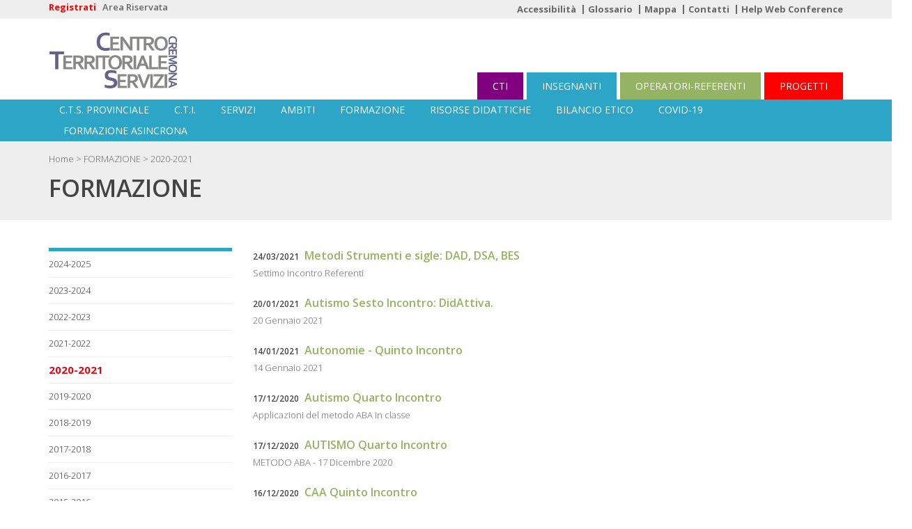

--- FILE ---
content_type: text/html
request_url: https://www.ctscremona.it/mostra_articolo2.asp?area_princ=34&tipo=1&id_area=1367&id_news=
body_size: 89546
content:

<!DOCTYPE html>
<html lang="it" xml:lang="it">
    
<!-- Added by HTTrack --><meta http-equiv="content-type" content="text/html;charset=" /><!-- /Added by HTTrack -->
<title>Cts Cremona</title>
<style type="text/css">
<!--
.style1 {color: #FF0000}
-->
</style>
<head>

<link rel="canonical" href="index.asp" />
  <script type="text/javascript" src="js/jquery-1.11.0.min.js"></script>
    <script type="text/javascript" src="js/jquery.e-calendar.js"></script>
    <link rel="stylesheet" href="css/jquery.e-calendar.css"/>
       <script type='text/javascript'>
/* <![CDATA[ */
var gglcptch_vars = {"nonce":"b5899db6f8"};
/* ]]> */
</script>
<script>
  (function(i,s,o,g,r,a,m){i['GoogleAnalyticsObject']=r;i[r]=i[r]||function(){
  (i[r].q=i[r].q||[]).push(arguments)},i[r].l=1*new Date();a=s.createElement(o),
  m=s.getElementsByTagName(o)[0];a.async=1;a.src=g;m.parentNode.insertBefore(a,m)
  })(window,document,'script','https://www.google-analytics.com/analytics.js','ga');

  ga('create', 'UA-13216014-32', 'auto');
  ga('send', 'pageview');

</script>


<!-- <link rel="stylesheet" type="text/css" href="http://yui.yahooapis.com/3.3.0/build/cssreset/reset-min.css">
         <link rel="stylesheet" href="/engines/css/template.css"/>
         <link rel="stylesheet" href="/engines/css/datepicker_android.css"/>
         <link rel="stylesheet" href="/engines/css/uniform.default.css"/>
         <link rel="stylesheet" href="/engines/css/shadowbox.css"/> -->

        <!-- Bootstrap CSS  -->
        <link rel="stylesheet" href="engines/asset/css/bootstrap.min.css" type="text/css" media="screen">

        <!-- Font Awesome CSS -->
        <link rel="stylesheet" href="engines/css/font-awesome.min.css" type="text/css" media="screen">

        <!-- Margo CSS Styles  -->
        <link rel="stylesheet" type="text/css" href="engines/css/style.css" media="screen">

        <!-- Responsive CSS Styles  -->
        <link rel="stylesheet" type="text/css" href="engines/css/responsive.css" media="screen">

        <!-- Css3 Transitions Styles  -->
        <link rel="stylesheet" type="text/css" href="engines/css/animate.css" media="screen">

        <link rel="stylesheet" type="text/css" href="engines/css/yamm.css" media="screen">

        <link rel="stylesheet" href="engines/css/shadowbox.css"/>


        <link href='http://fonts.googleapis.com/css?family=News+Cycle' rel='stylesheet' type='text/css'>
        <!-- Color CSS Styles  -->
        <link rel="stylesheet" type="text/css" href="engines/css/colors/red.css" media="screen" />
        <link rel="stylesheet" href="engines/filtrify/css/filtrify.css">

        <!-- Javascript -->
        <script type='text/javascript' src="engines/js/modernizr.min.js"></script>
        <script type="text/javascript" src="engines/js/css3-mediaqueries.js"></script>  

        <!-- HTML5 shim and Respond.js IE8 support of HTML5 elements and media queries -->
        <!--[if lt IE 9]>
          <script type='text/javascript' src="/engines/js/svn/trunk/html5.js"></script>
          <script type='text/javascript' src="/engines/js/respond.js"></script>
        <![endif]-->
        <!-- nuovi JS  -->
     
        <script type="text/javascript" src="engines/js/jquery.migrate.js"></script>
       
        <script type="text/javascript" src="engines/asset/js/bootstrap.js"></script>
        <script type="text/javascript" src="engines/js/jquery.fitvids.js"></script>
        <script type="text/javascript" src="engines/js/owl.carousel.min.js"></script>
        <script type="text/javascript" src="engines/js/nivo-lightbox.min.js"></script>
        <script type="text/javascript" src="engines/js/jquery.isotope.min.js"></script>   
        <script type="text/javascript" src="engines/js/jquery.appear.js"></script>  
        <script type="text/javascript" src="engines/js/count-to.js"></script>
        <script type="text/javascript" src="engines/js/jquery.textillate.js"></script>
        <script type="text/javascript" src="engines/js/jquery.lettering.js"></script>  
        <script type="text/javascript" src="engines/js/jquery.easypiechart.min.js"></script>
        <script type="text/javascript" src="engines/js/jquery.nicescroll.min.js"></script>      
        <script type="text/javascript" src="engines/js/jquery.parallax.js"></script>
        <script type="text/javascript" src="engines/js/mediaelement-and-player.js"></script>
        <script type="text/javascript" src="engines/js/script.js"></script>
        <script type="text/javascript" src="engines/commons/platinum.js"></script> 



 <!--[if IE 8]><script src="/engines/svn/trunk/html5.js"></script><![endif]-->
<!--[if lt IE 9]><script src="/engines/svn/trunk/html5-ie9.js"></script><![endif]-->

        <script type="text/javascript" src="engines/shadowbox-3.0.3/shadowbox.js"></script>

        <link rel="stylesheet" href="engines/css/uniform.default.css"/>
        <script type="text/javascript" src="engines/js/jquery.uniform.min.js"></script>

        <script type="text/javascript" src="engines/commons/jquery.form51e6.js?5.0.10"></script>
        <script type="text/javascript" src="engines/commons/jform51e6.js?5.0.10"></script>

        <script type="text/javascript">
            Shadowbox.init({
                language: 'it',
                players: ['swf', 'flv', 'html'],
                flashParams: {allowfullscreen: 'true'}
            });

        </script>

        <!-- fine nuovi JS  -->

        <script src="engines/filtrify/js/script.js"></script>
        <script src="engines/filtrify/js/filtrify.js"></script>
        <script src="engines/filtrify/js/jquery.isotope.min.js"></script>

        <style>
            /**** Isotope Filtering ****/

            .isotope-item {
                z-index: 2;
            }

            .isotope-hidden.isotope-item {
                pointer-events: none;
                z-index: 1;
            }

            /**** Isotope CSS3 transitions ****/

            .isotope,
            .isotope .isotope-item {
                -webkit-transition-duration: 0.8s;
                -moz-transition-duration: 0.8s;
                -ms-transition-duration: 0.8s;
                -o-transition-duration: 0.8s;
                transition-duration: 0.8s;
            }

            .isotope {
                -webkit-transition-property: height, width;
                -moz-transition-property: height, width;
                -ms-transition-property: height, width;
                -o-transition-property: height, width;
                transition-property: height, width;
            }

            .isotope .isotope-item {
                -webkit-transition-property: -webkit-transform, opacity;
                -moz-transition-property:    -moz-transform, opacity;
                -ms-transition-property:     -ms-transform, opacity;
                -o-transition-property:         top, left, opacity;
                transition-property:         transform, opacity;
            }

            /**** disabling Isotope CSS3 transitions ****/

            .isotope.no-transition,
            .isotope.no-transition .isotope-item,
            .isotope .isotope-item.no-transition {
                -webkit-transition-duration: 0s;
                -moz-transition-duration: 0s;
                -ms-transition-duration: 0s;
                -o-transition-duration: 0s;
                transition-duration: 0s;
            }
        </style>
    </head>
    <body>

        <!-- Full Body Container -->
        <div id="container">
            <!-- da chiudere -->

            <!-- Start Header Section --> 
            <div class="hidden-header"></div>		
            <header class="clearfix">

                <!-- End Header Section -->
                <!-- Start Top Bar -->
             <style type="text/css">
.aris {
	font-weight: bold;
}
.top-bar .container .row .col-md-12 {
	font-weight: bold;
}
</style>
  <div class="top-bar">
                    <div class="container">
                        <div class="row">
                   

                            <div class="col-md-12">   
                            <a href="registrazione.asp" title="Registrazione"><font color="red">Registrati</font></a>&nbsp;&nbsp;
						  
                                    <a title="Area Riservata" target="_self" href="login.asp?tipo=2"  title="Mission" >
									
									 <b>Area Riservata</b>
									</a></b>
                                <!-- Start menu utility Links -->	
                                <ul class="contact-details">
                                    
                                      <li><a title="Accessibilit�" target="_self" href="mostra_sopra.asp?area_princ=249&tipo=1&id_area=249&id_news=1518" >Accessibilit&agrave;</a></li>
                                          <li><a title="Glossario" target="_self" href="mostra_sopra.asp?area_princ=250&tipo=1&id_area=250&id_news=1937" >Glossario</a></li>
                                          <li><a title="Mappa" target="_self" href="dove.asp" t>Mappa</a></li>
                                        
                                        	
                                    <li><a title="Contatti" target="_self" href="mostra_articolo.asp?area_princ=27&id_area=209&id_news=" >Contatti</a></li>
                                        
                                        
                                        
                                    
                                        	
                                    <li><a title="Web Conference" target="blank" href="guida_webconference.pdf"  >Help Web Conference</a></li>
                                        
                                        
                                        
                                      

                                    
                                  
                                        
                                        
                                        


                              </ul>
                                <!-- End menu utility Links -->
                            </div><!-- .col-md-6 -->
                        </div><!-- .row -->
                    </div><!-- .container -->
                </div><!-- .top-bar --> <script language="javascript">
function Controlla(){
a=false;
	    var filter = /^([a-zA-Z0-9_\.\-])+\@(([a-zA-Z0-9\-])+\.)+([a-zA-Z0-9]{2,4})+$/;
	    if (!filter.test(document.subscription.email.value)) {
    alert("E-mail non valida");
	return false;
	}
	
	
	
	
	return true;

}
</script>
    <div class="navbar yamm navbar-default navbar-top" >
                    <div style="padding-left:0; padding-right:0" class="container">                   
                        <div class="col-md-12 nopad"  style="position:relative; vertical-align:bottom">
                            <div class="navbar-header"  style="height:80px;">                       
                                <a class="navbar-brand" title="homepage" href="index.asp">
                                 <img src="h1.png" class="aa" height="60px" style="height:85px;">   
                                </a>         
                            </div>   
							
          <div  class="professionista" ><A title="PROGETTI" style="background-color:red;"  class="btn-system btn-large btn-red noround" href="index.ASP?tipo=3">PROGETTI</a></div>&nbsp;
                            <div  class="professionista" ><A  style="margin-right:5px;" title="OPERATORI" class="btn-system btn-large btn-gray noround" href="index.ASP?tipo=2">OPERATORI-REFERENTI</a></div>
                            <div  class="privato" ><A title="INSEGNANTI" class="btn-system btn-large noround" href="index.ASP?tipo=1">INSEGNANTI</a></div>&nbsp;
							          <div  class="privato cti" ><A title="CTI" style="background-color:#800080;"  class="btn-system btn-large btn-red noround" href="index.ASP?tipo=4">CTI</a></div>

                        </div>
                        <DIV STYLE="clear:both"></DIV>   
                        <!-- Stat Toggle Nav Link For Mobiles --> 
                        <div class="col-md-12 hidden-lg hidden-md hidden-sm bgsito" >
                            <button type="button" class="navbar-toggle" data-toggle="collapse" data-target=".navbar-collapse">
                                <i class="fa fa-bars"></i>
                            </button>
                            <DIV STYLE="clear:both"></DIV>
                        </div>
                        <!-- End Toggle Nav Link For Mobiles -->

                    </div>
                    <div class="navbar-collapse collapse bgsito"  
					>                 
                        <!-- Start Navigation List -->						
                        <div  class="container">
                            <!-- Stat Search -->
                            <div class="search-side">
                                <a href="#" class="show-search"><i class="fa fa-search"></i></a>
                                <div class="search-form">
                                    <form  role="search" class="searchform" method="post" name="nodeHeaderForm" action="">	
                                        <input type="text" class="mysearchhmenu" placeholder="Cerca..." id="seach_text" name="q">												
                                    </form>
                                </div>
                            </div>
                            <!-- End Search -->  
                            
                             <ul id="menu" class="nav navbar-nav navbar-right" >
                                  
                                
                                
                                    
                                	   
                                <li>
                               
	 
    
                                    <a title="C.T.S. Provinciale" href="mostra_articolo.asp?area_princ=27&tipo=1&id_area=27&amp;id_news=" title="">C.T.S. Provinciale</a>
                                       
                                    
                                     <ul class="biggerul" style="width:250px;">
                                        <li>
                                            <!-- Content container to add padding -->
                                            <div class="yamm-content" style="width:480px;">
                                                <div class="row">
                                                    
                                                    <div class="col-sm-6 list-unstyled redul">
                                                        <h4> </h4>
                                                        <ul  
>
                                                            
                                                             
                                                            
                                                            <li onClick="javascript:location.href = '#';">
                                                           
                                                            <a title="Perch� " href="mostra_articolo.asp?area_princ=27&tipo=1&id_area=80&amp;id_news=" title="" class="SubMenuTitle">Perch�  </a></li>
                                                            
                                                           
                                                            
                                                            <li onClick="javascript:location.href = '#';">
                                                           
                                                            <a title="Finalit�" href="mostra_articolo.asp?area_princ=27&tipo=1&id_area=81&amp;id_news=" title="" class="SubMenuTitle">Finalit� </a></li>
                                                            
                                                           
                                                            
                                                            <li onClick="javascript:location.href = '#';">
                                                           
                                                            <a title="Attivit�" href="mostra_articolo.asp?area_princ=27&tipo=1&id_area=82&amp;id_news=" title="" class="SubMenuTitle">Attivit� </a></li>
                                                            
                                                           
                                                            
                                                            <li onClick="javascript:location.href = '#';">
                                                           
                                                            <a title="STATUTO" href="mostra_articolo.asp?area_princ=27&tipo=1&id_area=150&amp;id_news=" title="" class="SubMenuTitle">STATUTO </a></li>
                                                            
                                                           
                                                            
                                                            <li onClick="javascript:location.href = '#';">
                                                           
                                                            <a title="CONTATTI" href="mostra_articolo.asp?area_princ=27&tipo=1&id_area=209&amp;id_news=" title="" class="SubMenuTitle">CONTATTI </a></li>
                                                            
                                                           
                                                            
                                                            <li onClick="javascript:location.href = '#';">
                                                           
                                                            <a title="VERA INCLUSIONE" href="mostra_articolo.asp?area_princ=27&tipo=1&id_area=232&amp;id_news=" title="" class="SubMenuTitle">VERA INCLUSIONE </a></li>
                                                            
                                                           
                                                            
                                                            <li onClick="javascript:location.href = '#';">
                                                           
                                                            <a title="FORMAZIONE QUALIFICATA <br>E CERTIFICATA" href="mostra_articolo.asp?area_princ=27&tipo=1&id_area=327&amp;id_news=" title="" class="SubMenuTitle">FORMAZIONE QUALIFICATA <br>E CERTIFICATA </a></li>
                                                            
                                                           
                                                      </ul>
                                                    
															
                                           
                                        </li>
                                    </ul> 
                                </li>
                                 
                                	
                                                                 
                                    
                                	   
                                <li>
                               
	 
    
                                    <a title="C.T.I." href="mostra_articolo.asp?area_princ=29&tipo=1&id_area=29&amp;id_news=" title="">C.T.I.</a>
                                       
                                    
                                     <ul class="biggerul" style="width:250px;">
                                        <li>
                                            <!-- Content container to add padding -->
                                            <div class="yamm-content" style="width:480px;">
                                                <div class="row">
                                                    
                                                    <div class="col-sm-6 list-unstyled redul">
                                                        <h4> </h4>
                                                        <ul  
>
                                                            
                                                             
                                                            
                                                            <li onClick="javascript:location.href = '#';">
                                                           
                                                            <a title="Casalmaggiore" href="mostra_articolo.asp?area_princ=29&tipo=1&id_area=174&amp;id_news=" title="" class="SubMenuTitle">Casalmaggiore </a></li>
                                                            
                                                           
                                                            
                                                            <li onClick="javascript:location.href = '#';">
                                                           
                                                            <a title="Cremona" href="mostra_articolo.asp?area_princ=29&tipo=1&id_area=155&amp;id_news=" title="" class="SubMenuTitle">Cremona </a></li>
                                                            
                                                           
                                                            
                                                            <li onClick="javascript:location.href = '#';">
                                                           
                                                            <a title="Crema" href="mostra_articolo.asp?area_princ=29&tipo=1&id_area=156&amp;id_news=" title="" class="SubMenuTitle">Crema </a></li>
                                                            
                                                           
                                                      </ul>
                                                    
															
                                           
                                        </li>
                                    </ul> 
                                </li>
                                 
                                	
                                                                 
                                    
                                	   
                                <li>
                               
	 
    
                                    <a title="SERVIZI" href="mostra_articolo.asp?area_princ=47&tipo=1&id_area=47&amp;id_news=" title="">SERVIZI</a>
                                       
                                    
                                     <ul class="biggerul" style="width:250px;">
                                        <li>
                                            <!-- Content container to add padding -->
                                            <div class="yamm-content" style="width:480px;">
                                                <div class="row">
                                                    
                                                    <div class="col-sm-6 list-unstyled redul">
                                                        <h4> </h4>
                                                        <ul  
>
                                                            
                                                             
                                                            
                                                            <li onClick="javascript:location.href = '#';">
                                                           
                                                            <a title="RICERCA AUSILI" href="mostra_articolo.asp?area_princ=47&tipo=1&id_area=154&amp;id_news=" title="" class="SubMenuTitle">RICERCA AUSILI </a></li>
                                                            
                                                           
                                                            
                                                            <li onClick="javascript:location.href = '#';">
                                                           
                                                            <a title="CONSULENZA" href="mostra_articolo.asp?area_princ=47&tipo=1&id_area=259&amp;id_news=" title="" class="SubMenuTitle">CONSULENZA </a></li>
                                                            
                                                           
                                                            
                                                            <li onClick="javascript:location.href = '#';">
                                                           
                                                            <a title="COOPERATIVE LEARNING" href="mostra_articolo.asp?area_princ=47&tipo=1&id_area=199&amp;id_news=" title="" class="SubMenuTitle">COOPERATIVE LEARNING </a></li>
                                                            
                                                           
                                                            
                                                            <li onClick="javascript:location.href = '#';">
                                                           
                                                            <a title="DEMO POINT AUSILI" href="mostra_articolo.asp?area_princ=47&tipo=1&id_area=257&amp;id_news=" title="" class="SubMenuTitle">DEMO POINT AUSILI </a></li>
                                                            
                                                           
                                                            
                                                            <li onClick="javascript:location.href = '#';">
                                                           
                                                            <a title="PERCORSI FORMATIVI" href="mostra_articolo.asp?area_princ=47&tipo=1&id_area=260&amp;id_news=" title="" class="SubMenuTitle">PERCORSI FORMATIVI </a></li>
                                                            
                                                           
                                                            
                                                            <li onClick="javascript:location.href = '#';">
                                                           
                                                            <a title="PRODUZIONE VIDEO" href="mostra_articolo.asp?area_princ=47&tipo=1&id_area=281&amp;id_news=" title="" class="SubMenuTitle">PRODUZIONE VIDEO </a></li>
                                                            
                                                           
                                                            
                                                            <li onClick="javascript:location.href = '#';">
                                                           
                                                            <a title="SCUOLA A DISTANZA" href="mostra_articolo.asp?area_princ=47&tipo=1&id_area=282&amp;id_news=" title="" class="SubMenuTitle">SCUOLA A DISTANZA </a></li>
                                                            
                                                           
                                                            
                                                            <li onClick="javascript:location.href = '#';">
                                                           
                                                            <a title="SPORTELLO AUTISMO" href="mostra_articolo.asp?area_princ=47&tipo=1&id_area=203&amp;id_news=" title="" class="SubMenuTitle">SPORTELLO AUTISMO </a></li>
                                                            
                                                           
                                                            
                                                            <li onClick="javascript:location.href = '#';">
                                                           
                                                            <a title="WEB-RECALL" href="mostra_articolo.asp?area_princ=47&tipo=1&id_area=271&amp;id_news=" title="" class="SubMenuTitle">WEB-RECALL </a></li>
                                                            
                                                           
                                                      </ul>
                                                    
															
                                           
                                        </li>
                                    </ul> 
                                </li>
                                 
                                	
                                                                 
                                    
                                	   
                                <li>
                               
	 
    
                                    <a title="AMBITI" href="mostra_articolo.asp?area_princ=268&tipo=1&id_area=268&amp;id_news=" title="">AMBITI</a>
                                       
                                    
                                     <ul class="biggerul" style="width:250px;">
                                        <li>
                                            <!-- Content container to add padding -->
                                            <div class="yamm-content" style="width:480px;">
                                                <div class="row">
                                                    
                                                    <div class="col-sm-6 list-unstyled redul">
                                                        <h4> </h4>
                                                        <ul  
>
                                                            
                                                             
                                                            
                                                            <li onClick="javascript:location.href = '#';">
                                                           
                                                            <a title="BISOGNI EDUCATIVI SPECIALI" href="mostra_articolo.asp?area_princ=268&tipo=1&id_area=272&amp;id_news=" title="" class="SubMenuTitle">BISOGNI EDUCATIVI SPECIALI </a></li>
                                                            
                                                           
                                                            
                                                            <li onClick="javascript:location.href = '#';">
                                                           
                                                            <a title="CLUSTER REGIONALE" href="mostra_articolo.asp?area_princ=268&tipo=1&id_area=279&amp;id_news=" title="" class="SubMenuTitle">CLUSTER REGIONALE </a></li>
                                                            
                                                           
                                                            
                                                            <li onClick="javascript:location.href = '#';">
                                                           
                                                            <a title="DIFFUSIONE E CONOSCENZA" href="mostra_articolo.asp?area_princ=268&tipo=1&id_area=261&amp;id_news=" title="" class="SubMenuTitle">DIFFUSIONE E CONOSCENZA </a></li>
                                                            
                                                           
                                                            
                                                            <li onClick="javascript:location.href = '#';">
                                                           
                                                            <a title="D.S.A. E RITARDO MENTALE" href="mostra_articolo.asp?area_princ=268&tipo=1&id_area=273&amp;id_news=" title="" class="SubMenuTitle">D.S.A. E RITARDO MENTALE </a></li>
                                                            
                                                           
                                                            
                                                            <li onClick="javascript:location.href = '#';">
                                                           
                                                            <a title="EVENTI" href="mostra_articolo.asp?area_princ=268&tipo=1&id_area=258&amp;id_news=" title="" class="SubMenuTitle">EVENTI </a></li>
                                                            
                                                           
                                                            
                                                            <li onClick="javascript:location.href = '#';">
                                                           
                                                            <a title="ICF - Progetto Esiste" href="mostra_articolo.asp?area_princ=268&tipo=1&id_area=269&amp;id_news=" title="" class="SubMenuTitle">ICF - Progetto Esiste </a></li>
                                                            
                                                           
                                                            
                                                            <li onClick="javascript:location.href = '#';">
                                                           
                                                            <a title="RICERCA" href="mostra_articolo.asp?area_princ=268&tipo=1&id_area=262&amp;id_news=" title="" class="SubMenuTitle">RICERCA </a></li>
                                                            
                                                           
                                                            
                                                            <li onClick="javascript:location.href = '#';">
                                                           
                                                            <a title="SPERIMENTAZIONE" href="mostra_articolo.asp?area_princ=268&tipo=1&id_area=263&amp;id_news=" title="" class="SubMenuTitle">SPERIMENTAZIONE </a></li>
                                                            
                                                           
                                                            
                                                            <li onClick="javascript:location.href = '#';">
                                                           
                                                            <a title="TESI DI LAUREA" href="mostra_articolo.asp?area_princ=268&tipo=1&id_area=278&amp;id_news=" title="" class="SubMenuTitle">TESI DI LAUREA </a></li>
                                                            
                                                           
                                                      </ul>
                                                    
															
                                           
                                        </li>
                                    </ul> 
                                </li>
                                 
                                	
                                                                 
                                    
                                	   
                                <li>
                               
                                   <a title="FORMAZIONE" href="mostra_articolo.asp?area_princ=34&tipo=1&id_area=34&amp;id_news=" title="">FORMAZIONE</a>
                                   
                                   
								   
								
       
                                    
                                     <ul class="biggerul" style="width:250px;">
                                        <li>
                                            <!-- Content container to add padding -->
                                            <div class="yamm-content" style="width:480px;">
                                                <div class="row">
                                                    
                                                    <div class="col-sm-6 list-unstyled redul">
                                                        <h4> </h4>
                                                        <ul  
>
                                                            
                                                             
                                                            
                                                            <li onClick="javascript:location.href = '#';">
                                                           
                                                            <a title="2024-2025" href="mostra_articolo.asp?area_princ=34&tipo=1&id_area=5381&amp;id_news=" title="" class="SubMenuTitle">2024-2025 </a></li>
                                                            
                                                           
                                                            
                                                            <li onClick="javascript:location.href = '#';">
                                                           
                                                            <a title="2023-2024" href="mostra_articolo.asp?area_princ=34&tipo=1&id_area=4381&amp;id_news=" title="" class="SubMenuTitle">2023-2024 </a></li>
                                                            
                                                           
                                                            
                                                            <li onClick="javascript:location.href = '#';">
                                                           
                                                            <a title="2022-2023" href="mostra_articolo.asp?area_princ=34&tipo=1&id_area=3382&amp;id_news=" title="" class="SubMenuTitle">2022-2023 </a></li>
                                                            
                                                           
                                                            
                                                            <li onClick="javascript:location.href = '#';">
                                                           
                                                            <a title="2021-2022" href="mostra_articolo.asp?area_princ=34&tipo=1&id_area=2370&amp;id_news=" title="" class="SubMenuTitle">2021-2022 </a></li>
                                                            
                                                           
                                                            
                                                            <li onClick="javascript:location.href = '#';">
                                                           
                                                            <a title="2020-2021" href="mostra_articolo.asp?area_princ=34&tipo=1&id_area=1367&amp;id_news=" title="" class="SubMenuTitle">2020-2021 </a></li>
                                                            
                                                           
                                                            
                                                            <li onClick="javascript:location.href = '#';">
                                                           
                                                            <a title="2019-2020" href="mostra_articolo.asp?area_princ=34&tipo=1&id_area=353&amp;id_news=" title="" class="SubMenuTitle">2019-2020 </a></li>
                                                            
                                                           
                                                            
                                                            <li onClick="javascript:location.href = '#';">
                                                           
                                                            <a title="2018-2019" href="mostra_articolo.asp?area_princ=34&tipo=1&id_area=342&amp;id_news=" title="" class="SubMenuTitle">2018-2019 </a></li>
                                                            
                                                           
                                                            
                                                            <li onClick="javascript:location.href = '#';">
                                                           
                                                            <a title="2017-2018" href="mostra_articolo.asp?area_princ=34&tipo=1&id_area=335&amp;id_news=" title="" class="SubMenuTitle">2017-2018 </a></li>
                                                            
                                                           
                                                            
                                                            <li onClick="javascript:location.href = '#';">
                                                           
                                                            <a title="2016-2017" href="mostra_articolo.asp?area_princ=34&tipo=1&id_area=321&amp;id_news=" title="" class="SubMenuTitle">2016-2017 </a></li>
                                                            
                                                           
                                                            
                                                            <li onClick="javascript:location.href = '#';">
                                                           
                                                            <a title="2015-2016" href="mostra_articolo.asp?area_princ=34&tipo=1&id_area=265&amp;id_news=" title="" class="SubMenuTitle">2015-2016 </a></li>
                                                            
                                                           
                                                            
                                                            <li onClick="javascript:location.href = '#';">
                                                           
                                                            <a title="2014-2015" href="mostra_articolo.asp?area_princ=34&tipo=1&id_area=235&amp;id_news=" title="" class="SubMenuTitle">2014-2015 </a></li>
                                                            
                                                           
                                                            
                                                            <li onClick="javascript:location.href = '#';">
                                                           
                                                            <a title="2013-2014" href="mostra_articolo.asp?area_princ=34&tipo=1&id_area=236&amp;id_news=" title="" class="SubMenuTitle">2013-2014 </a></li>
                                                            
                                                           
                                                            
                                                            <li onClick="javascript:location.href = '#';">
                                                           
                                                            <a title="2012-2013" href="mostra_articolo.asp?area_princ=34&tipo=1&id_area=266&amp;id_news=" title="" class="SubMenuTitle">2012-2013 </a></li>
                                                            
                                                           
                                                            
                                                            <li onClick="javascript:location.href = '#';">
                                                           
                                                            <a title="2011-2012" href="mostra_articolo.asp?area_princ=34&tipo=1&id_area=237&amp;id_news=" title="" class="SubMenuTitle">2011-2012 </a></li>
                                                            
                                                           
                                                      </ul>
                                                    
															
                                           
                                        </li>
                                    </ul> 
                                </li>
                                 
                                	
                                                                 
                                    
                                	   
                                <li>
                               
                                   <a title="RISORSE DIDATTICHE" href="mostra_articolo.asp?area_princ=49&tipo=1&id_area=49&amp;id_news=" title="">RISORSE DIDATTICHE</a>
                                   
                                   
								   
								
       
                                    
                                     <ul class="biggerul" style="width:250px;">
                                        <li>
                                            <!-- Content container to add padding -->
                                            <div class="yamm-content" style="width:480px;">
                                                <div class="row">
                                                    
                                                    <div class="col-sm-6 list-unstyled redul">
                                                        <h4> </h4>
                                                        <ul  
>
                                                            
                                                             
                                                            
                                                            <li onClick="javascript:location.href = '#';">
                                                           
                                                            <a title="A.D.H.D." href="mostra_articolo.asp?area_princ=49&tipo=1&id_area=239&amp;id_news=" title="" class="SubMenuTitle">A.D.H.D. </a></li>
                                                            
                                                           
                                                            
                                                            <li onClick="javascript:location.href = '#';">
                                                           
                                                            <a title="AUTISMO" href="mostra_articolo.asp?area_princ=49&tipo=1&id_area=241&amp;id_news=" title="" class="SubMenuTitle">AUTISMO </a></li>
                                                            
                                                           
                                                            
                                                            <li onClick="javascript:location.href = '#';">
                                                           
                                                            <a title="B.E.S." href="mostra_articolo.asp?area_princ=49&tipo=1&id_area=283&amp;id_news=" title="" class="SubMenuTitle">B.E.S. </a></li>
                                                            
                                                           
                                                            
                                                            <li onClick="javascript:location.href = '#';">
                                                           
                                                            <a title="C.A.A." href="mostra_articolo.asp?area_princ=49&tipo=1&id_area=243&amp;id_news=" title="" class="SubMenuTitle">C.A.A. </a></li>
                                                            
                                                           
                                                            
                                                            <li onClick="javascript:location.href = '#';">
                                                           
                                                            <a title="D.N.S.A." href="mostra_articolo.asp?area_princ=49&tipo=1&id_area=244&amp;id_news=" title="" class="SubMenuTitle">D.N.S.A. </a></li>
                                                            
                                                           
                                                            
                                                            <li onClick="javascript:location.href = '#';">
                                                           
                                                            <a title="D.S.A." href="mostra_articolo.asp?area_princ=49&tipo=1&id_area=198&amp;id_news=" title="" class="SubMenuTitle">D.S.A. </a></li>
                                                            
                                                           
                                                            
                                                            <li onClick="javascript:location.href = '#';">
                                                           
                                                            <a title="D.O.P." href="mostra_articolo.asp?area_princ=49&tipo=1&id_area=240&amp;id_news=" title="" class="SubMenuTitle">D.O.P. </a></li>
                                                            
                                                           
                                                            
                                                            <li onClick="javascript:location.href = '#';">
                                                           
                                                            <a title="FISICO/MOTORIO" href="mostra_articolo.asp?area_princ=49&tipo=1&id_area=246&amp;id_news=" title="" class="SubMenuTitle">FISICO/MOTORIO </a></li>
                                                            
                                                           
                                                            
                                                            <li onClick="javascript:location.href = '#';">
                                                           
                                                            <a title="IPO-NON VISIONE" href="mostra_articolo.asp?area_princ=49&tipo=1&id_area=242&amp;id_news=" title="" class="SubMenuTitle">IPO-NON VISIONE </a></li>
                                                            
                                                           
                                                            
                                                            <li onClick="javascript:location.href = '#';">
                                                           
                                                            <a title="RITARDO MENTALE" href="mostra_articolo.asp?area_princ=49&tipo=1&id_area=245&amp;id_news=" title="" class="SubMenuTitle">RITARDO MENTALE </a></li>
                                                            
                                                           
                                                      </ul>
                                                    
															
                                           
                                        </li>
                                    </ul> 
                                </li>
                                 
                                	
                                                                 
                                    
                                	   
                                <li>
                               
	 
    
                                    <a title="BILANCIO ETICO" href="mostra_articolo.asp?area_princ=219&tipo=1&id_area=219&amp;id_news=" title="">BILANCIO ETICO</a>
                                       
                                    
                                     <ul class="biggerul" style="width:250px;">
                                        <li>
                                            <!-- Content container to add padding -->
                                            <div class="yamm-content" style="width:480px;">
                                                <div class="row">
                                                    
                                                    <div class="col-sm-6 list-unstyled redul">
                                                        <h4> </h4>
                                                        <ul  
>
                                                            
                                                             
                                                            
                                                            <li onClick="javascript:location.href = '#';">
                                                           
                                                            <a title="2018-2019" href="mostra_articolo.asp?area_princ=219&tipo=1&id_area=358&amp;id_news=" title="" class="SubMenuTitle">2018-2019 </a></li>
                                                            
                                                           
                                                            
                                                            <li onClick="javascript:location.href = '#';">
                                                           
                                                            <a title="2017-2018" href="mostra_articolo.asp?area_princ=219&tipo=1&id_area=341&amp;id_news=" title="" class="SubMenuTitle">2017-2018 </a></li>
                                                            
                                                           
                                                            
                                                            <li onClick="javascript:location.href = '#';">
                                                           
                                                            <a title="2016-17" href="mostra_articolo.asp?area_princ=219&tipo=1&id_area=334&amp;id_news=" title="" class="SubMenuTitle">2016-17 </a></li>
                                                            
                                                           
                                                            
                                                            <li onClick="javascript:location.href = '#';">
                                                           
                                                            <a title="2015-16" href="mostra_articolo.asp?area_princ=219&tipo=1&id_area=333&amp;id_news=" title="" class="SubMenuTitle">2015-16 </a></li>
                                                            
                                                           
                                                            
                                                            <li onClick="javascript:location.href = '#';">
                                                           
                                                            <a title="2014-15" href="mostra_articolo.asp?area_princ=219&tipo=1&id_area=220&amp;id_news=" title="" class="SubMenuTitle">2014-15 </a></li>
                                                            
                                                           
                                                            
                                                            <li onClick="javascript:location.href = '#';">
                                                           
                                                            <a title="2013-14" href="mostra_articolo.asp?area_princ=219&tipo=1&id_area=221&amp;id_news=" title="" class="SubMenuTitle">2013-14 </a></li>
                                                            
                                                           
                                                            
                                                            <li onClick="javascript:location.href = '#';">
                                                           
                                                            <a title="2012-13" href="mostra_articolo.asp?area_princ=219&tipo=1&id_area=222&amp;id_news=" title="" class="SubMenuTitle">2012-13 </a></li>
                                                            
                                                           
                                                      </ul>
                                                    
															
                                           
                                        </li>
                                    </ul> 
                                </li>
                                 
                                	
                                                                 
                                    
                                	   
                                <li>
                               
	 
    
                                    <a title="Covid-19" href="mostra_articolo.asp?area_princ=363&tipo=1&id_area=363&amp;id_news=" title="">Covid-19</a>
                                       
                                    
                                     <ul class="biggerul" style="width:250px;">
                                        <li>
                                            <!-- Content container to add padding -->
                                            <div class="yamm-content" style="width:480px;">
                                                <div class="row">
                                                    
                                                    <div class="col-sm-6 list-unstyled redul">
                                                        <h4> </h4>
                                                        <ul  
>
                                                            
                                                             
                                                            
                                                            <li onClick="javascript:location.href = '#';">
                                                           
                                                            <a title="Piattaforme Coo-Learning" href="mostra_articolo.asp?area_princ=363&tipo=1&id_area=364&amp;id_news=" title="" class="SubMenuTitle">Piattaforme Coo-Learning </a></li>
                                                            
                                                           
                                                            
                                                            <li onClick="javascript:location.href = '#';">
                                                           
                                                            <a title="Materiali Didattici" href="mostra_articolo.asp?area_princ=363&tipo=1&id_area=365&amp;id_news=" title="" class="SubMenuTitle">Materiali Didattici </a></li>
                                                            
                                                           
                                                            
                                                            <li onClick="javascript:location.href = '#';">
                                                           
                                                            <a title="Siti Utili" href="mostra_articolo.asp?area_princ=363&tipo=1&id_area=366&amp;id_news=" title="" class="SubMenuTitle">Siti Utili </a></li>
                                                            
                                                           
                                                            
                                                            <li onClick="javascript:location.href = '#';">
                                                           
                                                            <a title="ReViRe" href="mostra_articolo.asp?area_princ=363&tipo=1&id_area=367&amp;id_news=" title="" class="SubMenuTitle">ReViRe </a></li>
                                                            
                                                           
                                                      </ul>
                                                    
															
                                           
                                        </li>
                                    </ul> 
                                </li>
                                 
                                	
                                                                 
                                    
                                	   
                                <li>
                               
	 
    
                                    <a title="Formazione Asincrona" href="mostra_articolo.asp?area_princ=2375&tipo=1&id_area=2375&amp;id_news=" title="">Formazione Asincrona</a>
                                       
                                    
                                     <ul class="biggerul" style="width:250px;">
                                        <li>
                                            <!-- Content container to add padding -->
                                            <div class="yamm-content" style="width:480px;">
                                                <div class="row">
                                                    
                                                    <div class="col-sm-6 list-unstyled redul">
                                                        <h4> </h4>
                                                        <ul  
>
                                                            
                                                             
                                                            
                                                            <li onClick="javascript:location.href = '#';">
                                                           
                                                            <a title="Prima Lezione" href="mostra_articolo.asp?area_princ=2375&tipo=1&id_area=2376&amp;id_news=" title="" class="SubMenuTitle">Prima Lezione </a></li>
                                                            
                                                           
                                                            
                                                            <li onClick="javascript:location.href = '#';">
                                                           
                                                            <a title="Seconda Lezione" href="mostra_articolo.asp?area_princ=2375&tipo=1&id_area=2377&amp;id_news=" title="" class="SubMenuTitle">Seconda Lezione </a></li>
                                                            
                                                           
                                                            
                                                            <li onClick="javascript:location.href = '#';">
                                                           
                                                            <a title="Terza Lezione" href="mostra_articolo.asp?area_princ=2375&tipo=1&id_area=2378&amp;id_news=" title="" class="SubMenuTitle">Terza Lezione </a></li>
                                                            
                                                           
                                                            
                                                            <li onClick="javascript:location.href = '#';">
                                                           
                                                            <a title="Quarta Lezione" href="mostra_articolo.asp?area_princ=2375&tipo=1&id_area=2380&amp;id_news=" title="" class="SubMenuTitle">Quarta Lezione </a></li>
                                                            
                                                           
                                                      </ul>
                                                    
															
                                           
                                        </li>
                                    </ul> 
                                </li>
                                 
                                	
                                                                 
                                 
                                	
                                </ul>
                            
                            
                          
                        </div>
                        
                    </div>

               </div>
                <!-- End Header Logo & Naviagtion -->



            </header> 

            
<div id="container" style="background:#EEEEEE; margin-top:-0px;">
 <div class="container">
<div class="row">
            <div class="col-md-12">
<div id="BreadCrumbsContainer">
    <div id="BreadCrumbs">
   

    <a href="index.asp" title="Home" class="BreadCrumbsHome">Home</a>
    
    
     &gt;&nbsp;<a href="mostra_articolo.asp?area_princ=34&id_area=1367&id_news=" title="2020-2021">FORMAZIONE</a> 
      &gt; <a href="mostra_articolo.asp?area_princ=34&id_area=1367&id_news=" title="2020-2021">2020-2021</a> 
    
    
    
    
    
     

    </div>
</div>
       </div>
</div> </div> </div> 
    


<!-- Start Page Banner -->
		<div class="page-banner no-subtitle">
			<div class="container">
				<div class="row">
					<div class="col-md-12">
						 <h1> FORMAZIONE</h1>
					</div>				
				</div> 
			</div>
		</div>
		<!-- End Page Banner -->

<div class="container section" id="container">
 <div class="row sidebar-page">
   <div class="col-md-3" id="content-sx">
     <!-- Menu -->
      <div class="widget widget-categories">
       <ul>
       
                                                            
                                                            <li ><a href="mostra_articolo.asp?area_princ=34&id_area=5381&amp;id_news=" title=""   >2024-2025 </a></li>
                                                            
                                                           
                                                            
                                                            <li ><a href="mostra_articolo.asp?area_princ=34&id_area=4381&amp;id_news=" title=""   >2023-2024 </a></li>
                                                            
                                                           
                                                            
                                                            <li ><a href="mostra_articolo.asp?area_princ=34&id_area=3382&amp;id_news=" title=""   >2022-2023 </a></li>
                                                            
                                                           
                                                            
                                                            <li ><a href="mostra_articolo.asp?area_princ=34&id_area=2370&amp;id_news=" title=""   >2021-2022 </a></li>
                                                            
                                                           
                                                            
                                                            <li ><a href="mostra_articolo.asp?area_princ=34&id_area=1367&amp;id_news=" title=""  class="mysubselected" >2020-2021 </a></li>
                                                            
                                                           
                                                            
                                                            <li ><a href="mostra_articolo.asp?area_princ=34&id_area=353&amp;id_news=" title=""   >2019-2020 </a></li>
                                                            
                                                           
                                                            
                                                            <li ><a href="mostra_articolo.asp?area_princ=34&id_area=342&amp;id_news=" title=""   >2018-2019 </a></li>
                                                            
                                                           
                                                            
                                                            <li ><a href="mostra_articolo.asp?area_princ=34&id_area=335&amp;id_news=" title=""   >2017-2018 </a></li>
                                                            
                                                           
                                                            
                                                            <li ><a href="mostra_articolo.asp?area_princ=34&id_area=321&amp;id_news=" title=""   >2016-2017 </a></li>
                                                            
                                                           
                                                            
                                                            <li ><a href="mostra_articolo.asp?area_princ=34&id_area=265&amp;id_news=" title=""   >2015-2016 </a></li>
                                                            
                                                           
                                                            
                                                            <li ><a href="mostra_articolo.asp?area_princ=34&id_area=235&amp;id_news=" title=""   >2014-2015 </a></li>
                                                            
                                                           
                                                            
                                                            <li ><a href="mostra_articolo.asp?area_princ=34&id_area=236&amp;id_news=" title=""   >2013-2014 </a></li>
                                                            
                                                           
                                                            
                                                            <li ><a href="mostra_articolo.asp?area_princ=34&id_area=266&amp;id_news=" title=""   >2012-2013 </a></li>
                                                            
                                                           
                                                            
                                                            <li ><a href="mostra_articolo.asp?area_princ=34&id_area=237&amp;id_news=" title=""   >2011-2012 </a></li>
                                                            
                                                           
        
       </ul>
     </div> 
     <div class="clear"></div>
   </div>
   <div class="col-md-9" id="content-dx">
		
 
<article>
 
  <h4 style="margin-bottom:2px;">  <font style=" font-size:12px;">24/03/2021</font>&nbsp;&nbsp;<a href="mostra_articolo3.asp?area_princ=34&tipo=1&id_area=1367&id_news=6682&archivio=3">Metodi Strumenti e sigle: DAD, DSA, BES</a></h4>
	Settimo incontro Referenti<br>      
<br>  
   
       
   
    
  <h4 style="margin-bottom:2px;">  <font style=" font-size:12px;">20/01/2021</font>&nbsp;&nbsp;<a href="mostra_articolo3.asp?area_princ=34&tipo=1&id_area=1367&id_news=4596&archivio=3">Autismo Sesto Incontro: DidAttiva.</a></h4>
	20 Gennaio 2021<br>      
<br>  
   
       
   
    
  <h4 style="margin-bottom:2px;">  <font style=" font-size:12px;">14/01/2021</font>&nbsp;&nbsp;<a href="mostra_articolo3.asp?area_princ=34&tipo=1&id_area=1367&id_news=4595&archivio=3">Autonomie - Quinto Incontro</a></h4>
	14 Gennaio 2021<br>      
<br>  
   
       
   
    
  <h4 style="margin-bottom:2px;">  <font style=" font-size:12px;">17/12/2020</font>&nbsp;&nbsp;<a href="mostra_articolo3.asp?area_princ=34&tipo=1&id_area=1367&id_news=4592&archivio=3">Autismo Quarto Incontro</a></h4>
	Applicazioni del metodo ABA in classe<br>      
<br>  
   
       
   
    
  <h4 style="margin-bottom:2px;">  <font style=" font-size:12px;">17/12/2020</font>&nbsp;&nbsp;<a href="mostra_articolo3.asp?area_princ=34&tipo=1&id_area=1367&id_news=4593&archivio=3">AUTISMO Quarto Incontro</a></h4>
	METODO ABA - 17 Dicembre 2020<br>      
<br>  
   
       
   
    
  <h4 style="margin-bottom:2px;">  <font style=" font-size:12px;">16/12/2020</font>&nbsp;&nbsp;<a href="mostra_articolo3.asp?area_princ=34&tipo=1&id_area=1367&id_news=4591&archivio=3">CAA Quinto Incontro</a></h4>
	Altre APP ...<br>      
<br>  
   
       
   
    
  <h4 style="margin-bottom:2px;">  <font style=" font-size:12px;">10/12/2020</font>&nbsp;&nbsp;<a href="mostra_articolo3.asp?area_princ=34&tipo=1&id_area=1367&id_news=4588&archivio=3">CAA Quarto Incontro</a></h4>
	Symwriter<br>      
<br>  
   
       
   
    
  <h4 style="margin-bottom:2px;">  <font style=" font-size:12px;">09/12/2020</font>&nbsp;&nbsp;<a href="mostra_articolo3.asp?area_princ=34&tipo=1&id_area=1367&id_news=4587&archivio=3">Autismo Terzo Incontro</a></h4>
	Metodo ABA<br>      
<br>  
   
       
   
    
  <h4 style="margin-bottom:2px;">  <font style=" font-size:12px;">04/12/2020</font>&nbsp;&nbsp;<a href="mostra_articolo3.asp?area_princ=34&tipo=1&id_area=1367&id_news=4583&archivio=3">CAA Terzo Incontro</a></h4>
	Materiali e Registrazione Incontro<br>      
<br>  
   
       
   
    
  <h4 style="margin-bottom:2px;">  <font style=" font-size:12px;">25/11/2020</font>&nbsp;&nbsp;<a href="mostra_articolo3.asp?area_princ=34&tipo=1&id_area=1367&id_news=4580&archivio=3">Autismo Secondo Incontro</a></h4>
	Materiali e Registrazione Incontro<br>      
<br>  
   
       
   
    
  <h4 style="margin-bottom:2px;">  <font style=" font-size:12px;">20/11/2020</font>&nbsp;&nbsp;<a href="mostra_articolo3.asp?area_princ=34&tipo=1&id_area=1367&id_news=4577&archivio=3">CAA Secondo incontro</a></h4>
	Materiali e Registrazione Incontro<br>      
<br>  
   
       
   
    
  <h4 style="margin-bottom:2px;">  <font style=" font-size:12px;">18/11/2020</font>&nbsp;&nbsp;<a href="mostra_articolo3.asp?area_princ=34&tipo=1&id_area=1367&id_news=4578&archivio=3">Autismo Primo Incontro</a></h4>
	Materiali e Registrazione Incontro<br>      
<br>  
   
       
   
    
  <h4 style="margin-bottom:2px;">  <font style=" font-size:12px;">11/11/2020</font>&nbsp;&nbsp;<a href="mostra_articolo3.asp?area_princ=34&tipo=1&id_area=1367&id_news=4574&archivio=3">La CAA Introduzione </a></h4>
	Materiali e Registrazione Incontro<br>      
<br>  
   
       
   
     
</article>   
<center>   
<ul class="pagination"> 
				
				    
                 
                		<li class="active"><a href="mostra_articolo2.asp?area_princ=34&tipo=1&id_area=1367&id_news=&v=1&parola=">1</a></li>&nbsp;

                 </ul> </center> 
		  
		  
     <div class="clear"></div>
   </div>
   <div class="col-md-9" id="content-dx">
		
 


            
         <div class="clear"></div>
    </div>
     <div class="clear"></div>
</div>
   
 </div>   


		<div class="container"></div>	
  





      <!-- Start Footer Section -->
           
<center>	<div class="container">
		 <div class="row" style="width:110%;">
        <div class="col-md-4 service-box service-icon-left-more">
									<div class="service-icon">
										<img src="search2.png">  
									</div>
									<div class="service-content">   
										<h4>CERCA </h4>
									    <form id="form1" name="form1" method="post" action="cerca.asp">
									      <label>
								          <input type="text" name="parola"  required id="textfield" />
								          </label>
                                          <input name="Submit" type="submit" value="CERCA" class="read-more"  style="color:#FFFFFF;" />
								      </form>
								
									</div>
								</div>
								  <div class="col-md-4 service-box service-icon-left-more">
									<div class="service-icon">
										<img src="newsletter.png">
									</div>
									<style>
									.g-recaptcha {
    transform:scale(0.57);
    transform-origin:0 0;
}
									</style>
									<div class="service-content">
										<h4>NEWSLETTER</h4>
										<form name="subscription" action="ins_newsletter.asp" onSubmit="return Controlla();" >
									      <label>
								          <input type="email"  name="email"  required id="textfield" />
										  								          <input type="hidden"  name="key"   value="6LcrTOoUAAAAAHEgb47tslelxiRdKU5IQ26WRuT6" />
																				  

								          </label>
                                          <input name="Submit" type="submit" value="ISCRIVITI" class="read-more"  style="color:#FFFFFF;" />
								      </form>
									</div>
								</div>
								  <div class="col-md-4 service-box service-icon-left-more">
									<div class="service-icon">
								 	<a href="http://2015.ctscremona.it/mostra_articolo.asp?area_princ=27&id_area=209&id_news="><img src="contacts.png"></a>
									</div>
									<div class="service-content">
										<h4>CONTATTI</h4>
										<p><strong>Email:</strong> <a href="mailto:info@ctscremona.it" target="_blank">info@ctscremona.it</a><br />
										    <strong>Tel:</strong> 0373-84569</p>
									</div>   
								</div>
		</div>
		</div>	

<br />

 <a href="http://www.revire.eu" target="_blank"><img src="revire.png" style="height:50px;"></a>
		  &nbsp;&nbsp;&nbsp;&nbsp;
		  
		  
          <a href="http://www.beslombardia.it/bes/cts/" target="_blank"><img src="logo_bes.png" style="height:50px;"></a>
		  &nbsp;&nbsp;&nbsp;&nbsp;
		  <a href="http://www.fattoreinclusione.it/" target="_blank"><img src="fattore.jpg" style="height:50px;"></a>&nbsp;&nbsp;&nbsp;&nbsp;
		  		  <a href="https://www.sportelliautismoitalia.it" target="_blank"><img src="SPAitalia.png" style="height:50px;"></a>&nbsp;&nbsp;&nbsp;&nbsp;

		  		  <a href="https://sd2.itd.cnr.it/index.php?r=site/index" target="_blank"><img src="essediquadro.png" style="height:50px;"></a>
				  
				  
		  <a href="http://www.benellimassimo.net" target="_blank"><img src="scudi.png" style="height:60px;"></a>
			&nbsp;&nbsp;&nbsp;&nbsp;<a href="http://www.ustcremona.it/" target="_blank"><img src="ust.jpg" style="height:50px;"></a>
            &nbsp;&nbsp;&nbsp;&nbsp;<a href="http://bes.indire.it/ " target="_blank"><img src="logo_bes.png" style="height:50px;"></a>
             <a href="http://www.miur.gov.it/web/guest/home" target="_blank"><img src="logomiur.png" style="height:50px;"></a>&nbsp;&nbsp;&nbsp;&nbsp;<a href="http://www.istruzione.lombardia.gov.it/" target="_blank"><img src="logo-usr.jpg"  style="height:50px;"></a><br />
</center>
			 <br />

		</div>	<footer>
            <div class="container">
                <div class="row footer-widgets">
				
				           <!-- Start Contact Widget -->
                    <div class="col-md-3 col-xs-12">
                        <div class="footer-widget contact-widget">
                            <h4><img src="h1.png" height="100px" /></h4>
                          <b>CENTRO TERRITORIALE SERVIZI Cremona - Tecnologie Inclusione Didattica</b><br />

Sede operativa: Via Piacenza, 52/c  26013 Crema (CR)
				<br>
                        </div>
                    </div><!-- .col-md-3 -->
                    <!-- End Contact Widget --> 
					
			 		         <!-- Start Contact Widget -->
                    <div class="col-md-3 col-xs-12">
                        
						<!--<a href="http://www.fattoreinclusione.it/" target="_blank"><img src="fattore.jpg" style="height:60px;"></a>&nbsp;&nbsp;<a href="#"></a><a href="http://www.scudi.net" target="_blank"><img src="scudi.png" style="height:60px;"></a><br>
			<br><a href="http://www.cremonainclusiva.it/" target="_blank"><img src="cremona.png"  style="height:60px;"></a>&nbsp;&nbsp;<a href="http://www.ustcremona.it/" target="_blank"><img src="ust.jpg" style="height:60px;"></a>-->
  
                  </div><!-- .col-md-3 -->
                    <!-- End Contact Widget -->
					
					
                    
                    <!-- Start Contact Widget -->
                    <div class="col-md-3 col-xs-12">
                        <div class="footer-widget contact-widget">
						<h3 class="classic-title">MENU'</h3>
			
                                
                                 
                                	
                             
                                   <a title="C.T.S. Provinciale" href="mostra_articolo.asp?tipo=1&area_princ=27&id_area=27&amp;id_news=" title="">C.T.S. Provinciale</a>
                           <br />

                           
                                 
                                	
                             
                                   <a title="C.T.I." href="mostra_articolo.asp?tipo=1&area_princ=29&id_area=29&amp;id_news=" title="">C.T.I.</a>
                           <br />

                           
                                 
                                	
                             
                                   <a title="SERVIZI" href="mostra_articolo.asp?tipo=1&area_princ=47&id_area=47&amp;id_news=" title="">SERVIZI</a>
                           <br />

                           
                                 
                                	
                             
                                   <a title="AMBITI" href="mostra_articolo.asp?tipo=1&area_princ=268&id_area=268&amp;id_news=" title="">AMBITI</a>
                           <br />

                           
                                 
                                	
                             
                                   <a title="FORMAZIONE" href="mostra_articolo.asp?tipo=1&area_princ=34&id_area=34&amp;id_news=" title="">FORMAZIONE</a>
                           <br />

                           
                                 
                                	
                             
                                   <a title="RISORSE DIDATTICHE" href="mostra_articolo.asp?tipo=1&area_princ=49&id_area=49&amp;id_news=" title="">RISORSE DIDATTICHE</a>
                           <br />

                           
                                 
                                	
                             
                                   <a title="BILANCIO ETICO" href="mostra_articolo.asp?tipo=1&area_princ=219&id_area=219&amp;id_news=" title="">BILANCIO ETICO</a>
                           <br />

                           
                                 
                                	
                             
                                   <a title="Covid-19" href="mostra_articolo.asp?tipo=1&area_princ=363&id_area=363&amp;id_news=" title="">Covid-19</a>
                           <br />

                           
                                 
                                	
                             
                                   <a title="Formazione Asincrona" href="mostra_articolo.asp?tipo=1&area_princ=2375&id_area=2375&amp;id_news=" title="">Formazione Asincrona</a>
                           <br />

                           
                        </div>
                    </div><!-- .col-md-3 -->
                    <!-- End Contact Widget -->
                    
                    
                    <!-- Start Subscribe & Social Links Widget -->
                    <div class="col-md-3 col-xs-12">
                        <div class="footer-widget mail-subscribe-widget">
                           <!--	<h3 class="classic-title">NEWSLETTER</h3>
                            <p>Iscrivi alla newsletter per essere sempre informato sul mondo Riello!</p>
                            <form class="subscribe">
                                <input type="text" placeholder="indirizzo email">
                                <input type="submit" class="btn-system" value="Invia">
                            </form>
							<br> -->
								<h3 class="classic-title">SOCIAL NETWORK </h3>
                                
                                <a title="Facebook" href="https://www.facebook.com/CTSCREMONA?fref=ts" target="_blank"><img src="facebook.png" /></a> <a title="Twitter" href="https://twitter.com/ctscr " target="_blank"><img src="Twitter.png" /></a> <a title="Youtube" href="https://youtube.com/@ctscremona634" target="_blank"><img src="youtube.png" /></a> <a title="Google +" href="https://plus.google.com/113178450837395994059/posts " target="_blank"><img src="google.png" /></a>

 <a title="Linkedin" href="https://www.linkedin.com/in/cts-cremona-8a83ba129?authType=NAME_SEARCH&authToken=hRn_&locale=it_IT&trk=tyah&trkInfo=clickedVertical%3Amynetwork%2CclickedEntityId%3A529512320%2CauthType%3ANAME_SEARCH%2Cidx%3A1-1-1%2CtarId%3A1473766461124%2Ctas%3Acts%20cremona " target="_blank"><img src="linkedin.png" /></a>
								</div>
              
                    
					</div><!-- .col-md-3 -->
                    <!-- End Subscribe & Social Links Widget -->
                    
                    



               


                    
                </div><!-- .row -->

                <!-- Start Copyright -->
                <div class="copyright-section">
                    <div class="row">
                        <div class="col-md-7">
                          C.T.S. Cremona I.I.S. "P. Sraffa"
Via Piacenza, 53/c- 26013 Crema CREMONA
Tel. 0373.84569- Fax 0373.84337 - <a href="http://www.ctscremona.it">www.ctscremona.it</a> - <a href="mailto:info@ctscremona.it">info@ctscremona.it</a> P.Iva 80006520193                        </div>
                  <!-- .col-md-6 -->  
                        <div class="col-md-5">   
                            <ul class="footer-nav"> 
                               <!-- <li><a href="#">Site  map</a>
                                </li> -->
								<li><a title="Privacy Policy" href="mostra_sotto.asp?area_princ=230&tipo=1&id_area=230&id_news=1882">Privacy Policy</a></li>
                                <li><a title="Cookies" href="mostra_sotto.asp?area_princ=231&tipo=1&id_area=231&id_news=1883">Cookies</a>
                                </li>
                                <li><a title="Contatti" href="http://2015.ctscremona.it/mostra_articolo.asp?area_princ=27&id_area=209&id_news=">Contatti</a>
                                </li>
                            </ul>
                        </div><!-- .col-md-6 -->
                    </div><!-- .row -->
                </div>
                <!-- End Copyright -->

            </div>
        </footer>
        <!-- End Footer Section -->		

 </div> <!-- chiude il div inserito dentro header -->
     <!-- Go To Top Link -->
    <a href="#" class="back-to-top"><i class="fa fa-angle-up"></i></a>

    <!--<div id="loader">
        <div class="spinner">
            <div class="dot1"></div>
            <div class="dot2"></div>
        </div>
    </div> -->
    </body>


</html>

--- FILE ---
content_type: text/css
request_url: https://www.ctscremona.it/css/jquery.e-calendar.css
body_size: 2575
content:
.calendar  * {
    box-sizing: border-box;
    font-family: Tahoma;
    font-size: 10px;
}
.calendar-sm {
    cursor: default;
    width: 800px;
    height: 370px;
}
.calendar {
    cursor: default;
    width: 375px;
    height: 270px;
	max-width:100%;
}

.calendar-sm .c-pad-top {
    padding-top: 2%;
}

.calendar .c-pad-top {
    padding-top: 3%;
}

.c-grid {
    box-shadow: 2px 2px 5px #888888;
    height: inherit;
}
.c-day {
    width: 14.28%;
    height: 13%;
    background-color: #EFF4F9;
    float: left;
    text-align: center;
}

.c-day-previous-month {
    width: 14.28%;
    height: 13%;
    background-color: #F9FBFD;
    float: left;
    text-align: center;
    color: gray;
}

.c-day-next-month {
    width: 14.28%;
    height: 13%;
    background-color: #F9FBFD;
    float: left;
    text-align: center;
    color: gray;
}

.c-week-day {
    width: 14.28%;
    height: 10.38%;
    background-color: rgb(145, 172, 203);
    color: white;
    float: left;
    text-align: center;
    font-weight: bold;
    padding-top: 1%;
}

.c-next {
    width: 12.5%;
    height: 12%;
    padding: 2% 2% 0 2%;
    text-align: right;
    cursor: pointer;
}

.c-previous {
    width: 12.5%;
    height: 12%;
    padding: 2% 2% 0 2%;
    text-align: left;
    cursor: pointer;
}

.c-month {
    width: 75%;
    height: 12%;
    text-align: center;
}

.c-nav-btn-over {
    background-color: rgb(137, 163, 192) !important;
    font-weight: bold;
}

.c-today {
    background-color: #D8EAF1;
}

.c-event {
    background-color: rgb(166, 166, 166);
    color: white;
    font-weight: bold;
    cursor: pointer;
}

.c-grid {
    float: left;
    width: 50%;
}

.c-event-grid {
    margin-left: 1px;
    height: inherit;
    width: 49%;
    float: left;
    box-shadow: 2px 2px 5px #888888;
}

.c-grid-title {
    font-weight: bold;
    float: left;
    background-color: #15508A;
    color: white;
}

.c-event-title {
    width: 100%;
    height: 12%;
    text-align: center;
    font-weight: bold;
    background-color: #15508A;
    color: white;
}

.c-event-body {
    background-color: #EFF4F9;
    height: 88.1%;
}

.c-event-list {
    padding: 7 0 0 0;
    overflow: auto;
    height: 95%;
}

.c-event-item > .title {
    font-weight: bold;
}

.c-event-item > div {
    text-overflow: ellipsis;
    width: inherit;
    overflow: hidden;
    white-space: nowrap;
}

.c-event-item {
    padding-left: 10px;
    margin-bottom: 10px;
}

.c-event-over {
    background-color: lightgray;
    font-weight: bold;
    color: black;
}

.c-event-over > .description {
    font-weight: normal;
}

--- FILE ---
content_type: text/css
request_url: https://www.ctscremona.it/engines/css/responsive.css
body_size: 9069
content:

@media (max-width: 1400px) {
#main-slide .slider-content h2  { font-size:30px; line-height:30px}
#main-slide .slider-content h3 { margin-top:5px}
.animated10i, .animated11i { width:30% !important; margin-top:-160px !important; }
.btn-arrow { margin-top:20px}
}


@media (min-width: 1225px) {
#main-slide .slider-content h3 {
	font-size: 18px;
	line-height: 24px;
}
}

@media (min-width: 1200px) {
#main-slide .slider-content h3 {max-width:60%}
}

@media (max-width: 1200px) {
.btn-arrow { margin-top:10px; font-size:20px}
.animated9i { width:40% !important; }
.animated10i { width:30% !important; margin-top:-100px !important; }
.animated11i{width:25% !important;  margin-top:-120px !important; }

.privato { position:relative; float:right;margin-top:5%  }
.professionista { position:relative; float:right;margin-top:5%  }
	
	.navbar-default .navbar-toggle, .navbar-default .navbar-toggle:hover, .navbar-default .navbar-toggle:focus {
		background: #fff;
		padding: 5px 5px 0px 5px;
	}
	
	.navbar-default .navbar-toggle i {
		color: #bbb;
		font-size: 1.5em;
	}

	.quote-buttons span {
		margin: 0 2px;
	}

	.flickr-widget ul li {
		margin-left: 0px;
		margin-right: 7px;
	}

	.subscribe-widget form input[type="text"] {
		margin-bottom: 10px;
	}

	.history-content p {
		max-height: 36px;
		line-height: 20px;
		overflow: hidden;
	}
	
	.projects-carousel {
		width: 950px!important;
	}
}

@media (max-width: 991px) {
.carousel-indicators { display:none;}
#main-slide .slider-content { height:30%}
.animated9i, .animated10i, .animated11i { display:none}
.btn-arrow { display:none}
#main-slide .slider-content h2  { font-size:26px; line-height:28px}
#main-slide .slider-content h3 { font-size:18px; margin-top:10px; line-height:20px}

.privato { position:relative; float:right;margin-top:6.6%  }
.professionista { position:relative; float:right;margin-top:6.6%  }
	
	.boxed-page, .boxed-page header {
		width: 100%;
	}
	
	.classic-testimonials {
		margin-bottom: 25px!important;
	}
	
	.tp-caption a.btn-system {
		font-size: 11px;
		padding: 4px 8px;
	}
	
	.contact-details {
	/*	display: none!important; */
	}
	
	.navbar-brand {
		padding: 25px 15px;
	}
	
	.navbar-default .navbar-nav {
		margin: 0 !important;
		top: 0;
	}

	ul.social-list {
		float: none !important;
		text-align: center;
	}

	ul.social-list li {
		float: none !important;
		display: inline-block;
	}

	.quote-buttons {
		text-align: center;
	}

	.copyright-section {
		text-align: center;
	}

	ul.footer-nav {
		display: block;
		float: none !important;
		text-align: center;
		margin-top: 10px;
	}
	
	ul.footer-nav li {
		display: inline-block;
		float: none;
		margin-left: 15px;
	}

	.page-banner {
		text-align: center;
	}

	ul.breadcrumbs {
		float: none;
	}

	ul.breadcrumbs li {
		float: none;
		display: inline-block;
		float: left\0/;
	}
	
	.portfolio-4 .portfolio-item {
		width: 49.99%!important;
		padding-left: 15px;
		padding-right: 15px;
		margin-bottom: 30px;
	}
	
	.projects-carousel {
		width: 100% !important;
	}
	
	.pricing-tables .pricing-table {
		//width: 50% !important;
		margin-bottom: 15px;
	}
	
	.pricing-tables .highlight-plan {
		margin: 0;
	}
	
	.pricing-tables .pricing-table.highlight-plan .plan-name {
		padding: 15px 0;
	}
	
	.pricing-tables .pricing-table.highlight-plan .plan-signup {
		padding:25px 0;
	}
	
	.pricing-tables .pricing-table:hover {
		top: 0;
	}
	
	.milestone-block {
		margin-bottom: 25px;
		margin-right: 40px;
	}
	
	.fittext {
		font-size: 30px;
		line-height: 38px;
	}
	
	.team-member {
		text-align: center;
		margin-bottom: 30px;
	}
	
	.member-photo {
		display: inline-block;
		margin: 0 auto;
	}
	
	.easyPieChart {
		margin: 0 40px 20px 0;
	}
	
	.right-sidebar {
		margin-top: 60px;
		padding-top: 60px;
		border-top: 1px solid #eee;
	}
	
	.sidebar .widget {
		margin-bottom: 35px;
	}
	
}

@media (max-width: 768px) {

#main-slide .slider-content h2  { font-size:20px; line-height:24px}
#main-slide .slider-content h3 { font-size:16px; line-height:16px; margin-top:10px}
#main-slide .slider-content h3 strong { line-height:18px;}

.privato { position:relative; float:right;margin-top:70px;  }
.professionista { position:relative; float:right;margin-top:70px;  }
  
	.tp-leftarrow,
	.tp-rightarrow {
		display: none!important;
	}
  
    .tp-caption a.btn-system {
		display: none;
	}
	
	.history-box img {
		float: none;
		width: 100%;
	}

	.history-content {
		float: none;
		width: 100% !important;
	}

	.history-box span.history-date {
		right: inherit;
		left: 15px;
	}
	
	.portfolio-filter li {
		margin-bottom: 8px;
	}
	
	.portfolio-4 .portfolio-item {
		width: 100%!important;
		padding-left: 15px;
		padding-right: 15px;
		margin-bottom: 20px;
	}
  
    .milestone-block {
        margin-bottom: 20px;
        margin-right: 45px;
    }

}
@media only screen and (max-width: 479px) { 

.noround { margin-bottom:0 !important}
  
    .top-bar  {
		text-align: center;
	}
    
	.navbar-default .navbar-nav {
		padding: 15px 0;
	}
	
	.show-search, .search-form {
		display: none;
	}
  
    ul.social-list li {
		margin: 0 3px;
	}
	
	ul.social-list li a i {
		font-size: 0.9em;
		display: block;
		width: auto;
		line-height: 30px;
		border: none!important;
	}
	
	ul.social-list li a:hover {
		background-color: transparent!important;
	}
	
	ul.social-list li a.facebook:hover {
		color: #507CBE;
	}
	
	ul.social-list li a.twitter:hover {
		color: #63CDF1;
	}
	
	ul.social-list li a.google:hover {
		color: #F16261;
	}
	
	ul.social-list li a.dribbble:hover {
		color: #E46387;
	}
	
	ul.social-list li a.linkdin:hover {
		color: #90CADD;
	}
	
	ul.social-list li a.tumblr:hover {
		color: #4D7EA3;
	}
	
	ul.social-list li a.flickr:hover {
		color: #E474AF;
	}
	
	ul.social-list li a.instgram:hover {
		color: #4D4F54;
	}
	
	ul.social-list li a.vimeo:hover {
		color: #87D3E0;
	}
	
	ul.social-list li a.skype:hover {
		color: #36C4F3
	}
	
	.navbar-default .navbar-toggle {
		margin-top: 5px;
		outline: none;
	}

	.navbar-default .navbar-nav > li > a {
		border: none;
		padding: 5px 10px;
		display: block;
		border: none !important;
		padding-right: 0;
	}
	
	.navbar-default .navbar-nav > li > a:after {
		display: none;
	}

	.navbar-default .navbar-nav > li > a:hover {
		opacity: 0.7;
	}
  
    .navbar-default .navbar-nav > li {
		margin-left: 0;
		display: block;
		margin-bottom: 5px;
        width: 100%
	}

	.navbar-default .navbar-nav > li.drop > a {
	    padding-right: 10px;
	}
	
	.navbar-default .navbar-nav > li.drop > a {
		border-radius: 2px;
	}

	ul.dropdown, ul.sup-dropdown {
		opacity: 1!important;
		position: relative !important;
		visibility: visible !important;
		width: 100% !important;
		top: inherit !important;
		left: 0 !important;
		margin-top: 0 !important;
		background: #fff !important;
		padding-left: 20px !important;
		box-shadow: none !important;
	}

	ul.dropdown li, ul.sup-dropdown li {
		border-top: none;
	}
  
    .milestone-block {
        display: block;
        clear: left;
        margin-right: 0;
    }
  
    .btn-system {
        margin-bottom: 10px;
    }
  
    .easyPieChart {
      font-size: 24px;
      font-weight: 400;
      position: relative;
      text-align: center;
      display: inline-block;
      margin: 0 0 20px 0;
      overflow: hidden;
    }
    
}




@media (min-width : 992px) {
    
    #main-slide .slider-content h2{
		/*font-size: 54px;
		line-height:54px; */
	}
}


@media (min-width : 768px) and (max-width: 991px) {
    
  /*  #main-slide .slider-content h2{
		font-size: 52px;
		line-height:52px;
	}
	#main-slide .slider-content h3{
		font-size: 24px;
		margin-top: 12px;*/
	}

	.slider.btn{
		padding: 5px 25px;
		margin-top: 5px;
		font-size: 16px;
	}
    
}


@media (max-width : 767px) {
    
    #main-slide .slider-content h2{
		font-size: 28px;
		line-height: normal;
		margin-bottom: 0;
		line-height:30px;
	}
	#main-slide .slider-content h3{
		font-size: 14px;
		margin-top: 5px;
		line-height:16px;
	}
	.slider.btn{
		padding: 0 15px;
		margin-top: 0;
		font-size: 12px;
	}
	#main-slide .carousel-indicators{
		display: none;
	}
    
}


@media (max-width : 481px) {

.navbar-brand { width:100px}

/*.nopad { padding-left:0px; padding-right:0} */

.navbar-brand { padding:9px 0px; height:20px; padding-left:-10px}

#main-slide .carousel-control i { padding:5px 10px; }

#main-slide .carousel-control .fa-angle-left, #main-slide .carousel-control .fa-angle-right { top:30%}

.privato a.btn-large { padding:5px 2px }
.professionista a.btn-large { padding:5px 2px }

.top-bar .contact-details li a {
	font-size: 12px;
	line-height: 24px;
}

.top-bar .contact-details li a::before { 
margin:4px 0 !important;
/*content: ""; */
}
    

	
	  #main-slide .item .slider-content img {
		display: none;
	}
	
	  #main-slide .item .slider-content h3 {
		display: none;
	}
	
    
}

--- FILE ---
content_type: text/css
request_url: https://www.ctscremona.it/engines/css/yamm.css
body_size: 695
content:
/*!
 * Yamm!3 - Yet another megamenu for Bootstrap 3
 * http://geedmo.github.com/yamm3
 * 
 * @geedmo - Licensed under the MIT license
 */
.yamm .nav,
.yamm .collapse,
.yamm .dropup,
.yamm .dropdown {
  position: static;
}
.yamm .container {
  position: relative;
}
.yamm .dropdown-menu {
  left: auto;
}
.yamm .yamm-content {
  padding: 20px 10px;  
}
.yamm .yamm-content  ul  {
 border-top:5px solid;
border-bottom:5px solid;
margin-bottom:5px
 } 
 .yamm .yamm-content h4 { padding-top:5px}
 
  .yamm .yamm-content .redul h4 {
 color:#E30613;
 }
 
 li.drop { display: inline}
 
.yamm .yamm-content  ul li  a { padding:5px 16px; padding-left:0px }
 
 .yamm .yamm-content .redul ul {
 border-color:#2da5c6;
 }

.yamm .dropdown.yamm-fw .dropdown-menu {
  left: 0;
  right: 0;
}

.navbar-default .navbar-nav  .biggerul { width:580px;}


--- FILE ---
content_type: text/css
request_url: https://www.ctscremona.it/engines/css/colors/red.css
body_size: 7550
content:
a {
    color: #95b463;
}

.bgsito { background:#2da5c6}

.carousel-inner .context {
  
  background-color:#95b463;
}

.classic-title {
   border-bottom: 5px solid #f18924; 
   color: #f18924; 
}
  
.show-search i { 
background-color: #c7040e
}

.accent-color { 
	color: #2da5c6;
}
   
.accent-color-bg {
	background-color: #2da5c6;  
}  

.top-bar a:hover {
	color: #2da5c6;
}

.section-overlay {
	background-color: #2da5c6;
}

.top-bar.color-bar {
	background-color: #2da5c6;
}

.service-box .read-more {
	color: #2da5c6;
}

a.main-button, input[type="submit"] {
	background-color: #2da5c6;
}

.navbar-default .navbar-nav > li:hover > a,
.navbar-default .navbar-nav > li > a.active {
	color: #ffffff;
}

.dropdown > li:hover > a, .sup-dropdown li:hover > a {
	color: #2da5c6;
}

.navbar-default .navbar-nav > li > a:after {
	background-color: #2da5c6;
}

.navbar-default .navbar-nav > li > a.active, .navbar-default .navbar-nav > li:hover > a {
	border-color: #2da5c6;
}

.dropdown  li a.active, .sup-dropdown li a.active {
	color: #2da5c6;
}

ul.breadcrumbs li a:hover {
    color: #2da5c6;
}

.full-width-recent-projects .portfolio-item:hover .portfolio-thumb .thumb-overlay {
	background-color: #2da5c6;
}

.tp-caption.color-bg {
	background-color: #2da5c6;
}

.team-member .member-socail a.mail:hover i {
	background-color: #2da5c6;
}

.post-share a.mail:hover {
	background-color: #2da5c6;
}

.progress .progress-bar.progress-bar-primary {
	background-color: #2da5c6;
}

.latest-posts-classic .left-meta-post .post-type i {
	background-color: #2da5c6;
}

.latest-posts-classic .post-title a:hover {
	color: #2da5c6;
}

.latest-posts-classic .read-more {
	color: #2da5c6;
}

.panel-title a {
	color: #2da5c6;
}

.panel-title a:hover {
	color: #2da5c6;
}

.milestone-block .milestone-icon {
	background-color: #2da5c6;
}

.milestone-block .milestone-icon:after {
	background-color: #2da5c6;
}

.milestone-block .milestone-number {
	color: #2da5c6;
}

.pricing-tables .pricing-table.highlight-plan .plan-name h3 {
	//color: #2da5c6;
}

.pricing-tables .pricing-table.highlight-plan .plan-signup {
    background-color: #2da5c6;
}

.pricing-tables .pricing-table.highlight-plan .plan-name {
	background-color: #2da5c6;
}

.btn-system {
	background-color: #2da5c6;
}

.btn-system.border-btn {
	border-color: #2da5c6;
	color: #2da5c6;
}

.btn-system.border-btn:hover {
	background-color: #2da5c6;
}

.btn-system.border-btn.btn-wite:hover {
	color: #2da5c6;
}

.btn-system.btn-wite{
	color: #2da5c6;
}

ul.icons-list li i {
	color: #2da5c6;
}

.nav-tabs > li > a:hover, .nav-tabs > li > a:focus {
	background-color: #2da5c6;
}

.nav-tabs > li.active > a, .nav-tabs > li.active > a:hover {
	color: #2da5c6;
}

.icon-small {
	text-shadow: 0 0 0 #2da5c6;
}

.icon-small:hover, .service-box:hover .icon-small {
	color: #2da5c6;
}
.icon-medium {
	text-shadow: 0 0 0 #2da5c6;
}

.icon-medium:hover, .service-box:hover .icon-medium {
	color: #2da5c6;
}

.icon-large {
	text-shadow: 0 0 0 #2da5c6;
}

.icon-large:hover, .service-box:hover .icon-large {
	color: #2da5c6;
}

.icon-effect-1 {
	box-shadow: 0 0 0 3px #2da5c6;
	-o-box-shadow: 0 0 0 3px #2da5c6;
	-moz-box-shadow: 0 0 0 3px #2da5c6;
  	-webkit-box-shadow: 0 0 0 3px #2da5c6;
}

.icon-effect-1:after {
	background-color: #2da5c6;
}

.icon-effect-1:hover, .service-box:hover .icon-effect-1 {
	color: #2da5c6;
}

.icon-effect-2 {
	color: #2da5c6;
	box-shadow: 0 0 0 3px #2da5c6;
	-o-box-shadow: 0 0 0 3px #2da5c6;
	-moz-box-shadow: 0 0 0 3px #2da5c6;
  	-webkit-box-shadow: 0 0 0 3px #2da5c6;
}

.icon-effect-2:after {
	background-color: #2da5c6;
}

.icon-effect-3 {
	color: #2da5c6;
	box-shadow: 0 0 0 3px #2da5c6;
	-o-box-shadow: 0 0 0 3px #2da5c6;
	-moz-box-shadow: 0 0 0 3px #2da5c6;
  	-webkit-box-shadow: 0 0 0 3px #2da5c6;
}

.icon-effect-4 {
	color: #2da5c6;
	box-shadow: 0 0 0 3px #2da5c6;
	-o-box-shadow: 0 0 0 3px #2da5c6;
	-moz-box-shadow: 0 0 0 3px #2da5c6;
  	-webkit-box-shadow: 0 0 0 3px #2da5c6;
}

.icon-effect-5 {
	color: #2da5c6;
	box-shadow: 0 0 0 3px #2da5c6;
	-o-box-shadow: 0 0 0 3px #2da5c6;
	-moz-box-shadow: 0 0 0 3px #2da5c6;
  	-webkit-box-shadow: 0 0 0 3px #2da5c6;
}

.icon-effect-6 {
	color: #2da5c6;
	box-shadow: 0 0 0 3px #2da5c6;
	-o-box-shadow: 0 0 0 3px #2da5c6;
	-moz-box-shadow: 0 0 0 3px #2da5c6;
  	-webkit-box-shadow: 0 0 0 3px #2da5c6;
}

.team-member .member-photo .member-name span {
	background-color: #2da5c6;
}

.classic-title span {
	border-bottom-color: #2da5c6;
}

.portfolio-filter li a:hover {
	color: #2da5c6;
}

.portfolio-filter li a.selected {
	border-color: #2da5c6;
	background-color: #2da5c6;
}

.portfolio-item:hover .portfolio-details h4 {
	color: #2da5c6;
}

.project-content h4 span {
	border-bottom-color: #2da5c6;
}

.recent-projects h4.title span {
	border-bottom-color: #2da5c6;
}

ul.post-meta li a:hover {
	color: #2da5c6;
}

#pagination span.current {
	border-color: #2da5c6;
	background-color: #2da5c6;
}

#pagination a:hover {
	color: #2da5c6;
}

.post-tags-list a:hover {
	background-color: #2da5c6;
}

.post-share a.mail {
	background-color: #2da5c6;
}

.sidebar a:hover {
	color: #2da5c6;
}

.widget-search .search-btn {
	background-color: #2da5c6;
}

.sidebar .tagcloud a:hover {
    background-color: #2da5c6;
}

.back-to-top:hover i {
    background-color: #2da5c6;
}

.touch-slider .owl-controls.clickable .owl-buttons div:hover {
	background-color: #2da5c6;
}

.touch-carousel .owl-controls.clickable .owl-buttons div:hover {
	background-color: #2da5c6;
}

.testimonials-carousel .owl-controls.clickable .owl-buttons div {
	background-color: #2da5c6;
}

.testimonials-carousel .owl-controls.clickable .owl-buttons div:hover i {
	color: #2da5c6;
} 
 



#portfolio-list li .portfolio-item-content, #portfolio-list div .portfolio-item-content  {
    background: rgba(100,98, 137, 0.9);
}

.services-3-icon i {
    background-color: #2da5c6;
}

.services-2-icon i {
    background-color: #2da5c6;
}

.progress-bar {
    background-color: #2da5c6;
}

#main-slide .animated2 strong {
    color: #fff;
}
#main-slide .animated4 strong {
    color: #fff;
}
#main-slide .animated7 strong {
    color: #fff;
}

#main-slide .carousel-control i:hover{
	background: #2da5c6;
}
.slider.btn {
    background-color: #2da5c6;
}

#main-slide .carousel-indicators .active {
    background-color: #2da5c6;
}
.carousel-indicators li {   background-color: rgba(206, 31, 34, 0.6);}

.counter-item i {
    color: #fff;
}

.timer {
    color: #fff;
}

.team-member.modern .member-photo:after {
    background-color: #2da5c6;
}

.prodh4 { color:#E4121E}

.twitter-widget a {
	color: #2da5c6;
}

.dot1, .dot2 {
    background-color: #2da5c6;
}

.bottomline { border-bottom: 5px solid #2da5c6; }

.widget-categories { border-top: 5px solid #2da5c6; border-bottom: 5px solid #2da5c6; }

.prodtitolo { color:#2da5c6;}

.ImgProdContainer:hover {
-webkit-box-shadow: inset 0 5px 0 0 #2da5c6, inset 0 -5px 0 0 #2da5c6;
 -moz-box-shadow: inset 0 5px 0 0 #2da5c6, inset 0 -5px 0 0 #2da5c6;
box-shadow: inset 0 5px 0 0 #2da5c6, inset 0 -5px 0 0 #2da5c6;
}
}

.page-banner h1 {
color:#2da5c6;
}

li.isotope-item:hover { 
-webkit-box-shadow: inset 0 5px 0 0 #2da5c6, inset 0 -5px 0 0 #2da5c6;
 -moz-box-shadow: inset 0 5px 0 0 #2da5c6, inset 0 -5px 0 0 #2da5c6;
box-shadow: inset 0 5px 0 0 #2da5c6, inset 0 -5px 0 0 #2da5c6;
}

.darkbg { background: #C01116}


--- FILE ---
content_type: text/css
request_url: https://www.ctscremona.it/engines/filtrify/css/filtrify.css
body_size: 8758
content:
/* icons font-face */
@font-face {
    font-family: "FiltrifyRegular";
    src: url("../font/filtrify/filtrify-webfont.html");
    src: url("../font/filtrify/filtrify-webfontd41d.html?#iefix") format("embedded-opentype"),
         url("../font/filtrify/filtrify-webfont-2.html") format("woff"),
         url("../font/filtrify/filtrify-webfont-3.html") format("truetype"),
         url("../font/filtrify/filtrify-webfont.svg#FiltrifyRegular") format("svg");
    font-weight: normal;
    font-style: normal;
}


/* reset */
ul.ft-menu,
ul.ft-menu * { 
	margin: 0; 
	border: 0; 
	padding: 0;
	line-height: 1;
	position: relative;
	text-align: left;
    font: normal normal 100% sans-serif;
	/*font-size:15px;*/

	
	
}

 ul.filtry {
  list-style: none;
  margin: 10px 0px;
  padding: 0;
}

 ul.filtry > li {
  /*display: inline-block;
  background: #fff;
  vertical-align: top;
  margin: 5px;
  padding: 5px;
  max-width: 113px;
height:205px  */
display: inline-block;
border: 1px solid #eee;
    color: #e30613;
    min-height: 220px;
    padding: 5px;
    text-align: center;
     max-width: 129px;
	 min-width: 129px;
height:205px;
margin-right:10px;
margin-bottom:10px
  }
  
    ul.filtry > li  > h4 {  font-size:14px; line-height:16px }


ul.ft-menu { 
	list-style: none;
	text-transform:uppercase;
	
}



ul.ft-menu > li.ft-field { 
font-family: sans-serif;
	display: inline-block; 
	*display: inline; 
	*zoom: 1;
	margin-right: 18px;	
	position: relative !important;
	line-height:50px;
	line-height:50px;
	margin-bottom:20px;	
	background:#ffffff;
	padding-top:3px;
	
}

ul.ft-menu > li.ft-field > span.ft-label { 
display:none;
    cursor: pointer;
	/*background:#eeeeee; */
	padding:24px 10px;	
	font-size:16px;
	padding-left:15px;
	font-weight:bold;
	
	
}

ul.ft-menu > li.ft-field > span.ft-label:before {  
 font-family: "fontello"; 
    display: inline-block; 
    *display: inline; 
	*zoom: 1;
    width: 60px;
	font-size:50px;	
	position:absolute;
	left:10px;
	bottom:3px
}

p.info > span.categoria:before {  
 font-family: "fontello"; 
    display: inline-block; 
    *display: inline; 
	*zoom: 1;
    width: 20px;
	font-size:18px;
	color:#666666;
}

ul.ft-menu > li.ft-field > span.famiglia:before, p.info > span.famiglia:before { 
 content: "\e807";  
}



ul.ft-menu > li.ft-field > span.fonte:before,  p.info > span.fonte:before {    
    content: "\e800"; 
}

ul.ft-menu > li.ft-field > span.applicazione:before,  p.info > span.applicazione:before {    
    content: "\e80e"; 
}

ul.ft-menu > li.ft-field > span.tipo:before,  p.info > span.tipo:before {    
    content: "\e802"; 
}

ul.ft-menu > li.ft-field > span.combustione:before,  p.info > span.combustione:before {    
    content: "\e80c"; 
}

ul.ft-menu > li.ft-field > span.gamma:before,  p.info > span.gamma:before {    
   content: "\e80a";  
}

ul.ft-menu > li.ft-field > span.ft-label:after { 
    font-size: 10px; 
    content: " \25bc"; 
	color:#ED1620;
	padding-left:3px
}

ul.ft-menu > li.ft-field > span.ft-label.ft-active {
	/*background:#666666*/

}

ul.ft-menu > li.ft-field > span.ft-label.ft-active:before { 
color:#666666;
}


ul.ft-menu > li.ft-field > span.ft-label.ft-opened:after { 
    content: " \25b2";
	font-size:10px;
	color:#666666;
}

ul.ft-menu > li.ft-field > div.ft-panel { 
	position: relative; 
	min-width: 200px; 
	margin-top: 15px;

}
ul.ft-menu > li.ft-field > div.ft-panel:before,
ul.ft-menu > li.ft-field > div.ft-panel:after {

}
ul.ft-menu > li.ft-field > div.ft-panel:before {

}
ul.ft-menu > li.ft-field > div.ft-panel:after {

}

ul.ft-menu > li.ft-field > div.ft-panel > ul.ft-selected {

	padding: 0px;

}
ul.ft-menu > li.ft-field > div.ft-panel > ul.ft-selected > li {
 font:"Open Sans",sans-serif;
	display: inline-block;
  color: #fff;
  font-size: 13px;
  padding: 7px 14px;
  background: #cccccc;
  margin-bottom: 4px;
  transition: all 0.2s ease-in-out;
  -moz-transition: all 0.2s ease-in-out;
  -webkit-transition: all 0.2s ease-in-out;
  -o-transition: all 0.2s ease-in-out;
  cursor:pointer;
  margin-right:10px;

}
ul.ft-menu > li.ft-field > div.ft-panel > ul.ft-selected > li:after {
background: none repeat scroll 0 0 #E30613;
font-size:13px;
border-radius: 8px;
	content: "\00D7";
	color: white;	
	 padding: 2px 4px;
	 margin-left:6px
}
ul.ft-menu > li.ft-field > div.ft-panel > ul.ft-selected > li:active {
	background: #666666;
	background: -webkit-linear-gradient(#666666, #666666);
	background: -moz-linear-gradient(#666666, #666666);
	background: -o-linear-gradient(#666666, #666666);
	background: -ms-linear-gradient(#666666, #666666);
	background: linear-gradient(#666666, #666666);
}

ul.ft-menu > li.ft-field > div.ft-panel > fieldset.ft-search { 
DISPLAY:NONE;
	padding: 10px;
	background: #F5F3EE;
	background: -webkit-linear-gradient(#F5F3EE, #D0CDC9);
	background: -moz-linear-gradient(#F5F3EE, #D0CDC9);
	background: -o-linear-gradient(#F5F3EE, #D0CDC9);
	background: -ms-linear-gradient(#F5F3EE, #D0CDC9);
	background: linear-gradient(#F5F3EE, #D0CDC9);
	filter: progid:DXImageTransform.Microsoft.gradient(GradientType=0,StartColorStr="#F5F3EE", EndColorStr="#D0CDC9");
}
ul.ft-menu > li.ft-field > div.ft-panel > fieldset.ft-search:before {
	font: normal normal 11px "FiltrifyRegular";
	content: "s";
	position: absolute;
    width: 20px;
	bottom: 15px;
	left: 18px;
	color: #BBB;
	text-shadow: none;
	z-index: 1;
}
ul.ft-menu > li.ft-field > div.ft-panel > fieldset.ft-search > input { 
	outline: none;
	display: block;
	width: 140px;
	padding: 4px 10px 4px 25px;
	color: gray;
	background: white;
	
	box-shadow: inset 0 1px 3px rgba(0,0,0,.4), inset 0 1px 0 rgba(0,0,0,.3);
}

ul.ft-menu > li.ft-field > div.ft-panel > ul.ft-tags { 
	position: relative !important; 	
	
}
ul.ft-menu > li.ft-field > div.ft-panel > ul.ft-tags > li { 
	display: block;
	FLOAT:LEFT;
	/*box-shadow: inset 0 1px 0 0 #878e98;*/
	display: block;
	font-weight: bold;	
	padding: 7px 35px 7px 15px;
	cursor: pointer;
	margin-right:10px;
	 font:"Open Sans",sans-serif;
	 margin-bottom:10px
	/*background: -webkit-linear-gradient(#727A86, #505864);
	background: -moz-linear-gradient(#727A86, #505864);
	background: -o-linear-gradient(#727A86, #505864);
	background: -ms-linear-gradient(#727A86, #505864);
	background: linear-gradient(#727A86, #505864);
	filter: progid:DXImageTransform.Microsoft.gradient(GradientType=0,StartColorStr="#727a86", EndColorStr="#505864");*/
}

.men-hidden { display:none }
ul.ft-menu > li.ft-field > div.ft-panel > ul.ft-tags > li:after { 
	content: attr(data-count);
    font-size: 11px;
    font-weight: normal;
	display: inline-block;
	*display: inline;
	*zoom: 1;
	position: absolute;
	right: 10px;
	top: 50%;
	margin-top: -9px;
	padding: 3px 6px;
	color: white;
	background: #828387; 
	-webkit-border-radius: 8px;
	-moz-border-radius: 8px;
	border-radius: 8px;
/*	box-shadow: inset 0px 1px 3px 0px rgba(0, 0, 0, .26), 0px 1px 0px 0px rgba(255, 255, 255, .15);*/
}
ul.ft-menu > li.ft-field > div.ft-panel > ul.ft-tags > li.ft-highlight { 
	
	background: #666666;
	background: -webkit-linear-gradient(#666666, #666666);
	background: -moz-linear-gradient(#666666, #666666);
	background: -o-linear-gradient(#666666, #666666);
	background: -ms-linear-gradient(#666666, #666666);
	background: linear-gradient(#666666, #666666);
	filter: progid:DXImageTransform.Microsoft.gradient(GradientType=0,StartColorStr="#666666", EndColorStr="#666666");
}
ul.ft-menu > li.ft-field > div.ft-panel > ul.ft-tags > li.ft-highlight:active {
	background: -webkit-linear-gradient(#666666, #666666);
	background: -moz-linear-gradient(#666666, #666666);
	background: -o-linear-gradient(#666666, #666666);
	background: -ms-linear-gradient(#666666, #666666);
	background: linear-gradient(#666666, #666666);
	filter: progid:DXImageTransform.Microsoft.gradient(GradientType=0,StartColorStr="#666666", EndColorStr="#666666");
}
ul.ft-menu > li.ft-field > div.ft-panel > ul.ft-tags > li.ft-highlight:after {
	background: #ED1620;
}

ul.ft-menu > li.ft-field > div.ft-panel > div.ft-mismatch {
    font-size: 12px;
	padding: 10px 15px;	
	background: #eeeeee;
	
}

/* REQUIRED! */
.ft-hidden { /*display: none !important; */ }


/* Custom webkit scrollbars */
ul.ft-menu > li.ft-field > div.ft-panel > ul.ft-tags::-webkit-scrollbar {
    width: 10px;
}
ul.ft-menu > li.ft-field > div.ft-panel > ul.ft-tags::-webkit-scrollbar-track {
    box-shadow: inset 0 0 5px rgba(0,0,0,0.5);
    background: #DDD;
}
ul.ft-menu > li.ft-field > div.ft-panel > ul.ft-tags::-webkit-scrollbar-thumb {
    border-radius: 2px;
    box-shadow: 0 0 5px rgba(0,0,0,0.7);
    background: #EEE;
}



--- FILE ---
content_type: text/plain
request_url: https://www.google-analytics.com/j/collect?v=1&_v=j102&a=1312130966&t=pageview&_s=1&dl=https%3A%2F%2Fwww.ctscremona.it%2Fmostra_articolo2.asp%3Farea_princ%3D34%26tipo%3D1%26id_area%3D1367%26id_news%3D&ul=en-us%40posix&dt=Cts%20Cremona&sr=1280x720&vp=1280x720&_u=IEBAAEABAAAAACAAI~&jid=276110122&gjid=1753253997&cid=1138579749.1768945431&tid=UA-13216014-32&_gid=1191010083.1768945431&_r=1&_slc=1&z=526554861
body_size: -451
content:
2,cG-2CVT8DKEKE

--- FILE ---
content_type: application/javascript
request_url: https://www.ctscremona.it/js/jquery.e-calendar.js
body_size: 7735
content:
(function ($) {

    var eCalendar = function (options, object) {
        // Initializing global variables
        var adDay = new Date().getDate();
        var adMonth = new Date().getMonth();
        var adYear = new Date().getFullYear();
        var dDay = adDay;
        var dMonth = adMonth;
        var dYear = adYear;
        var instance = object;

        var settings = $.extend({}, $.fn.eCalendar.defaults, options);

        function lpad(value, length, pad) {
            if (typeof pad == 'undefined') {
                pad = '0';
            }
            var p;
            for (var i = 0; i < length; i++) {
                p += pad;
            }
            return (p + value).slice(-length);
        }

        var mouseOver = function () {
            $(this).addClass('c-nav-btn-over');
        };
        var mouseLeave = function () {
            $(this).removeClass('c-nav-btn-over');
        };
        var mouseOverEvent = function () {
            $(this).addClass('c-event-over');
            var d = $(this).attr('data-event-day');
            $('div.c-event-item[data-event-day="' + d + '"]').addClass('c-event-over');
        };
        var mouseLeaveEvent = function () {
            $(this).removeClass('c-event-over')
            var d = $(this).attr('data-event-day');
            $('div.c-event-item[data-event-day="' + d + '"]').removeClass('c-event-over');
        };
        var mouseOverItem = function () {
            $(this).addClass('c-event-over');
            var d = $(this).attr('data-event-day');
            $('div.c-event[data-event-day="' + d + '"]').addClass('c-event-over');
        };
        var mouseLeaveItem = function () {
            $(this).removeClass('c-event-over')
            var d = $(this).attr('data-event-day');
            $('div.c-event[data-event-day="' + d + '"]').removeClass('c-event-over');
        };
        var nextMonth = function () {
            if (dMonth < 11) {
                dMonth++;
            } else {
                dMonth = 0;
                dYear++;
            }
            print();
        };
        var previousMonth = function () {
            if (dMonth > 0) {
                dMonth--;
            } else {
                dMonth = 11;
                dYear--;
            }
            print();
        };

        function loadEvents() {
            if (typeof settings.url != 'undefined' && settings.url != '') {
                $.ajax({url: settings.url,
                    async: false,
                    success: function (result) {
                        settings.events = result;
                    }
                });
            }
        }

        function print() {
            loadEvents();
            var dWeekDayOfMonthStart = new Date(dYear, dMonth, 0).getDay();
            var dLastDayOfMonth = new Date(dYear, dMonth + 1, 0).getDate();
            var dLastDayOfPreviousMonth = new Date(dYear, dMonth + 1, 0).getDate() - dWeekDayOfMonthStart + 1;

            var cBody = $('<div/>').addClass('c-grid column one-second feature_box');
            var cEvents = $('<div/>').addClass('c-event-grid column one-second feature_box');
            var cEventsBody = $('<div/>').addClass('c-event-body');
            cEvents.append($('<div/>').addClass('c-event-title c-pad-top').html(settings.eventTitle));
            cEvents.append(cEventsBody);
            var cNext = $('<div/>').addClass('c-next c-grid-title c-pad-top');
            var cMonth = $('<div/>').addClass('c-month c-grid-title c-pad-top');
            var cPrevious = $('<div/>').addClass('c-previous c-grid-title c-pad-top');
            cPrevious.html(settings.textArrows.previous);
            cMonth.html(settings.months[dMonth] + ' ' + dYear);
            cNext.html(settings.textArrows.next);

            cPrevious.on('mouseover', mouseOver).on('mouseleave', mouseLeave).on('click', previousMonth);
            cNext.on('mouseover', mouseOver).on('mouseleave', mouseLeave).on('click', nextMonth);

            cBody.append(cPrevious);
            cBody.append(cMonth);
            cBody.append(cNext);
            for (var i = 0; i < settings.weekDays.length; i++) {
                var cWeekDay = $('<div/>').addClass('c-week-day c-pad-top');
                cWeekDay.html(settings.weekDays[i]);
                cBody.append(cWeekDay);
            }
            var day = 1;
            var dayOfNextMonth = 1;
            for (var i = 0; i < 42; i++) {
                var cDay = $('<div/>');
                if (i < dWeekDayOfMonthStart) {
                    cDay.addClass('c-day-previous-month c-pad-top');
                    cDay.html(dLastDayOfPreviousMonth++);
                } else if (day <= dLastDayOfMonth) {
                    cDay.addClass('c-day c-pad-top');
                    if (day == dDay && adMonth == dMonth && adYear == dYear) {
                        cDay.addClass('c-today');
                    }
                    for (var j = 0; j < settings.events.length; j++) {
                        var d = settings.events[j].datetime;
                        if (d.getDate() == day && (d.getMonth() - 1) == dMonth && d.getFullYear() == dYear) {
                            cDay.addClass('c-event').attr('data-event-day', d.getDate());
                            cDay.on('mouseover', mouseOverEvent).on('mouseleave', mouseLeaveEvent);
                        }
                    }
                    cDay.html(day++);
                } else {
                    cDay.addClass('c-day-next-month c-pad-top');
                    cDay.html(dayOfNextMonth++);
                }
                cBody.append(cDay);
            }
            var eventList = $('<div/>').addClass('c-event-list');
            for (var i = 0; i < settings.events.length; i++) {
                var d = settings.events[i].datetime;
                if ((d.getMonth() - 1) == dMonth && d.getFullYear() == dYear) {
                    var date = lpad(d.getDate(), 2) + '/' + lpad(d.getMonth(), 2) ;
                    var item = $('<div/>').addClass('c-event-item');
                    var title = $('<div/>').addClass('title').html(date + '  ' + settings.events[i].title + '<br/>');
                    var description = $('<div/>').addClass('description').html(settings.events[i].description + '<br/>');
                    item.attr('data-event-day', d.getDate());
                    item.on('mouseover', mouseOverItem).on('mouseleave', mouseLeaveItem);
                    item.append(title).append(description);
                    eventList.append(item);
                }
            }
            $(instance).addClass('calendar');
            cEventsBody.append(eventList);
            $(instance).html(cBody).append(cEvents);
        }

        return print();
    }

    $.fn.eCalendar = function (oInit) {
        return this.each(function () {
            return eCalendar(oInit, $(this));
        });
    };

    // plugin defaults
    $.fn.eCalendar.defaults = {
		
        weekDays: ['Dom', 'Seg', 'Ter', 'Qua', 'Qui', 'Sex', 'Sab'],
        months: ['Janeiro', 'Fevereiro', 'MarÃ§o', 'Abril', 'Maio', 'Junho', 'Julho', 'Agosto', 'Setembro', 'Outubro', 'Novembro', 'Dezembro'],
        textArrows: {previous: '<', next: '>'},
        eventTitle: 'Eventi in questo mese',
        url: '',
        events: [
            {title: 'Brasil x CroÃ¡cia', description: 'Abertura da copa do mundo 2014', datetime: new Date(2014, 6, 12, 17)},
            {title: 'Brasil x MÃ©xico', description: 'Segundo jogo da seleÃ§Ã£o brasileira', datetime: new Date(2014, 6, 17, 16)},
            {title: 'Brasil x CamarÃµes', description: 'Terceiro jogo da seleÃ§Ã£o brasileira', datetime: new Date(2014, 6, 23, 16)}
        ]
    };

}(jQuery));

--- FILE ---
content_type: application/javascript
request_url: https://www.ctscremona.it/engines/commons/jform51e6.js?5.0.10
body_size: 7664
content:

/**
 * oggetti e metodi di utilita'
 */
function Entry(key, value) {
	this.name = key;
	this.value = value;
}

function findEnvelope(jQueryWrapper, forSubmit) {
	if (typeof forSubmit == "undefined") {
		forSubmit = true;
	}
	var jsonData = {};
	var jsonDataTag = jQueryWrapper.find("input[name=jFormSignature]"+(forSubmit?"":"[value='']"));
	if (jsonDataTag.size()==1) {
		eval("jsonData = "+jsonDataTag.attr("title"));
	}
	return getJsonEnvelope(jsonData);
}

function getJsonEnvelope(jsonData) {
	if (typeof jsonData == 'object' && typeof jsonData.envelope == 'object') {
		return jsonData.envelope;
	} else return null;
}

$.extend({
	getMapEntry: function(obj, index) {
		var key, entry;
		for (key in obj) {
			if(index-- == 0) {
				entry = new Entry(key, obj[key]);
				break;
			}
		};
		return entry;
	}
});


/**
 * jForm ï¿½ un plugin di jQuery per la gestione delle form HTML
 */

$.fn.extend({
	jFormSubmit: function(action) {
		var actionElement = $("<input type=\"hidden\" name=\"jFormAction."+action+"\" value=\"\"/>");
		this.append(actionElement);
		this.submit();
		actionElement.remove();
	},
	jForm: function(config) {
		var me = this;
		
		//configurazioni di default di jForm
		config = $.extend({
			//target: {'#', jQuery_selector, null}
			target: null,
			//funzione chiamata prima del submit
			beforeSubmit: function (formData, jqForm, options) { 
			    // formData is an array; here we use $.param to convert it to a string to display it 
			    // but the form plugin does this for you automatically when it submits the data 
			 	//formData[formData.length] = {name: 'jFormResponseType', value: options.dataType=='json'?'json':'html' };

			    // jqForm is a jQuery object encapsulating the form element.  To access the 
			    // DOM element for the form do this: 
			    // var formElement = jqForm[0]; 
			 			 
			    // here we could return false to prevent the form from being submitted; 
			    // returning anything other than false will allow the form submit to continue 
			    return true; 
			},
			//funzione chiamata all'arrivo della risposta del server
			processResponse: function (responseText, statusText, xhr, $form) {
			},
			//funzione chiamata per processare i messaggi JSON inviati dal server
			processJson: function (envelope) { 
				//'envelope' contiene l'oggetto JSON
			    for (var error in envelope.errors) {
					alert(envelope.errors[error]);
					break;
				}
			    for (var message in envelope.messages) {
					alert(envelope.messages[message]);
					break;
				}
			    for (var action in envelope.actions) {
			    	var fAction = envelope.actions[action];
			    	try {
						if (typeof fAction == 'string') eval('fAction='+fAction);
					} catch (e) {
					}
					if (typeof fAction == 'function') fAction(envelope);
			    }
			    //me.populate(envelope.body); 
			},
            
            afterPopulate: function () {}
			
		}, config);
		
		//configurazioni per il plugin ajaxForm
		var ajaxFormConfig = { 
	        cache: false,
	        type: 'POST'
	    };
		
		if (config.target!=null) {
			if (config.target=='#') {
				ajaxFormConfig.dataType = 'json';
				ajaxFormConfig.target = null;
			} else {
				ajaxFormConfig.dataType = null;
				ajaxFormConfig.target = config.target;
			}
			ajaxFormConfig.beforeSubmit = config.beforeSubmit;
			ajaxFormConfig.success = function (responseText, statusText, xhr, $form) {
				config.processResponse(responseText, statusText, xhr, $form);
				var envelope = null;
				if (ajaxFormConfig.dataType == 'json') {
					envelope = getJsonEnvelope(responseText);
				} else if (ajaxFormConfig.target != null) {
					envelope = findEnvelope($(ajaxFormConfig.target), false);
				}
				if (envelope != null) config.processJson(envelope);
			};
			
			this.ajaxForm(ajaxFormConfig); 
		}
		
		var envelope = findEnvelope(this);
		if (envelope != null) {
			//valorizza i campi della form
		    this.populate(envelope.body);            
            config.afterPopulate;
		    //processa i messaggi JSON
			config.processJson(envelope);
		}
		
		/*
		this.find("input[name^='jFormAction.'],a[name^='jFormAction.']").click(function(){
			me.find("input[type=hidden][name=jFormAction]").val(this.attr("name").substring(12));
			me.submit();
		});
		*/
	},

	/**
	 * This function sets the values of form element variables from an array
	 * This is the reverse process of Mark Constable's serialize function
	 * It is expected to be used as a call back for an ajax call that retrieves the form data
	 * @param data : array or hash containing name,value pairs for elements in the form
	 *
	 * Examples
	 *
	 * 1. Deserialize from an array
	 *    populate([{'name':'firstname','value':'John'},{'name':'lastname','value':'Resig'}]);
	 *
	 * 2. Deserialize from a hash(object)
	 *    populate({'firstname':'John','lastname':'Resig'});
	 *
	 * 3. Deserialize multiple config for select/radio/checkbox
	 *    populate({'toppings':['capsicum','mushroom','extra_cheese'],'size':'medium'})
	 * which will set the corresponding select/radio/checkbox config for toppings
	 *
	 * 3. Deserialize multiple config for select/radio/checkbox and with isPHPnaming = true
	 *    populate({'toppings':['capsicum','mushroom','extra_cheese'],'size':'medium'},{isPHPnaming:true})
	 * which will set the corresponding select/radio/checkbox config for toppings, but will ignore select names ending with []
	 *
	 * @return         the jQuery Object
	 * @author         Ashutosh Bijoor (bijoor@reach1to1.com)
	 * @version        0.35
	 */	
	populate: function(d,config) {
		var data= d;
		me  = this;
	
		if (d === undefined) {
			return me;
		}
	
		config = $.extend({ isPHPnaming	: false,
							overwrite	: false},config);
		
		// check if data is an array, and convert to hash, converting multiple entries of 
		// same name to an array
		if (d.constructor == Array)	{
			data={};
			for(var i=0; i<d.length; i++) {
				if (typeof data[d[i].name] != 'undefined') {
					if (data[d[i].name].constructor!= Array) {
						data[d[i].name]=[data[d[i].name],d[i].value];
					} else {
						data[d[i].name].push(''+d[i].value);
					}
				} else {
					data[d[i].name]=d[i].value;
				}
			}
		}
	
		// now data is a hash. insert each parameter into the form
		$('input,select,textarea',me)
		.each(function() {
				  var p=this.name;
				  var v = [];
				  
				  // handle wierd PHP names if required
				  if (config.isPHPnaming) {
					  p=p.replace(/\[\]$/,'');
				  };
				  //eval("var data_p = data."+p); //era data[p]
				  var value_p;
				  value_p = data[p];
				  /*
				  for (var k in data[p]) {
					  value_p = data[p][k];
					  break;
				  }
				  */
				                 
				  if(p && value_p != undefined) {
					  v = value_p.constructor == Array ? value_p : [value_p]; 
				  }
				  // Additional parameter overwrite
				  if (config.overwrite === true || value_p) {
					  switch(this.type || this.tagName.toLowerCase()) {
					  case "radio":
					  case "checkbox":
						  this.checked=false;
						  for(var i=0;i<v.length;i++) {
							  this.checked|=(this.value!='' && v[i]==this.value);
						  }
						  break;
					  case "select-multiple" || "select":
						  for( i=0;i<this.options.length;i++) {
							  this.options[i].selected=false;
							  for(var j=0;j<v.length;j++) {
								  this.options[i].selected|=(this.options[i].value!='' && this.options[i].value==v[j]);
							  }
						  }
						  break;
					  case "button":
					  case "submit":
						  this.value=v.length>0?v.join(','):this.value;
							  break;
					  default:
						  this.value=v.join(',');
					  }
				  }
			  });
		return me;
	}
});


--- FILE ---
content_type: application/javascript
request_url: https://www.ctscremona.it/engines/commons/platinum.js
body_size: 5397
content:
function ptFormValidate(f, errorMessage)
{
    var radiosRequired = new Object();
    var checkboxesRequired = new Object();
    for (var i=0; i<f.elements.length; i++)
    {
        var e = f.elements[i];
        var t = e.type;
        if (t == "hidden" || t == "submit" || t == "button") continue;
        var n = e.className;
        var m = errorMessage;

        if (t == "text" || t == "password" || t == "file" || t == "select-one" || t == "textarea")
        {
            if (hasRequiredFlag(n))
            {
                if (isEmpty(e, m)) return false;
            }

            var minLength = hasMinimunLengthFlag(n);
            if (minLength >= 1)
            {
                if (isShorterThan(e, m, minLength)) return false;
            }

            if (hasNumberFlag(n))
            {
                if (!isNumber(e, m)) return false;
            }

            if (hasEmailFlag(n))
            {
                if (!isEmail(e, true, m)) return false;
            }
        }

        if (t == "checkbox")
        {
            if (hasRequiredFlag(n))
                checkboxesRequired[e.name] = true;
        }

        if (t == "radio")
        {
            if (hasRequiredFlag(n))
                radiosRequired[e.name] = true;
        }
    }

    for (var k in checkboxesRequired)
    {
        if (checkboxesRequired[k])
        {
            var ok = false;
            var checkboxGroup = f.elements[k];
            if (checkboxGroup.length)  //se e' definito il campo "length", e' un array!
            {
                for (i = 0; i < checkboxGroup.length; i++)
                {
                    if (checkboxGroup[i].checked)
                    {
                        ok = true;
                        break;
                    }
                }
                if (!ok)
                    return giveAlert(checkboxGroup[0], m);
            }
            else
            {
                if (!checkboxGroup.checked)
                    return giveAlert(checkboxGroup, m);
            }
        }
    }

    for (k in radiosRequired)
    {
        if (radiosRequired[k])
        {
            var ok = false;
            var radioGroup = f.elements[k];
            for (i = 0; i < radioGroup.length; i++)
            {
                if (radioGroup[i].checked)
                {
                    ok = true;
                    break;
                }
            }
            if (!ok)
                return giveAlert(radioGroup[0], m);
        }
    }

    return true;
}

function isEmpty(e, m)
{
    if (e.type != "file") e.value = trim(e.value);
    if (e.value == "") return !giveAlert(e, m);

    return false;
}

function isNumber(e, m)
{
    e.value = trim(e.value);
    var i = parseFloat(e.value);
    if (isNaN(i)) return giveAlert(e, m);
    return true;
}

function isEmail(e, empty, m)
{
    e.value = trim(e.value);
    if ((e.value == "") && empty) return true;

    var re = /^.+@.+\..+$/;
    if (!re.test(e.value)) return giveAlert(e, m);
    return true;
}

function isShorterThan(e, m, minLength)
{
    e.value = trim(e.value);
    if (e.value.length < minLength) return !giveAlert(e, m);

    return false;
}

function giveAlert(e, m)
{
    e.focus();
    var t = e.title;
    if (t == null || t == "") t = e.name;
    alert(m.replace("{title}", t));
    return false;
}

function hasFlag(n, f)
{
    var flag = "__"+f+"__";
    return (n.lastIndexOf(flag) >= 0);
}

function hasRequiredFlag(n)
{
    return hasFlag(n, "noempty");
}

function hasEmailFlag(n)
{
    return hasFlag(n, "email");
}

function hasNumberFlag(n)
{
    return hasFlag(n, "numeric");
}

function hasMinimunLengthFlag(n)
{
    var flag = "__minlength";
    var x = n.lastIndexOf(flag);
    if (x < 0) return -1;
    var length = parseInt(n.substring(n.indexOf('-', x+flag.length)+1, n.indexOf('__', x+flag.length)+1));
    return length;
}

function trim(s)
{
    var tmp = s.replace(/^[\s\u00A0]*/, '').replace(/[\s\u00A0]*$/, '');
    return tmp;
}

function openWindow(pageToOpen, title, width, height, parameters)
{
    scH=screen.availHeight;
    scW=screen.availWidth;
    t=(scH/2)-(height/2);
    l=(scW/2)-(width/2);
    var w = window.open(pageToOpen, title, 'width='+width+',height='+height+',left='+l+',top='+t+','+parameters);
    w.focus();
    return w;
}

function compileCheckboxesList(form)
{
    var checkboxesList = '';

    for (var i=0; i<form.elements.length; i++)
    {
        var e = form.elements[i];
        var t = e.type;
        if (t == "checkbox" || t == 'radio')
        {
            checkboxesList += e.name + ',';
        }
    }

    if (checkboxesList.charAt(checkboxesList.length - 1) == ',')
    {
        checkboxesList = checkboxesList.substring(0, checkboxesList.length - 1);
    }
    form.platinumCheckboxesList.value = checkboxesList;
}

if (typeof String.prototype.trim == 'undefined')
{
    String.prototype.trim = function() {
        return this.replace(/^\s\s*/, '').replace(/\s\s*$/, '');
    }
}

function checkFile(fileInput, exts, allFiles)
{
    if (allFiles) return true;
    var f = fileInput.value;
    var i = f.lastIndexOf('.');
    var f_ext;
    if (i < 0)
        f_ext = '';
    else
        f_ext = f.substring(i+1).toLowerCase();
    for (var key in exts)
    {
        if (f_ext == exts[key])
        {
            return true;
        }
    }

    return false;
}